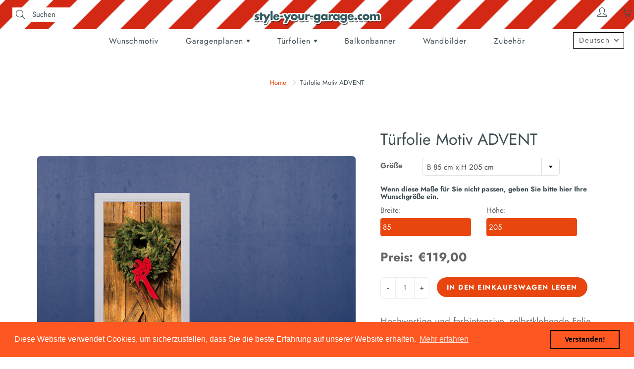

--- FILE ---
content_type: text/html; charset=utf-8
request_url: https://style-your-garage.com/de/products/advent
body_size: 41079
content:
<!doctype html>
  <!--[if IE 9]> <html class="ie9" lang="de"> <![endif]-->
  <!--[if (gt IE 9)|!(IE)]><!--> <html lang="de"> <!--<![endif]-->
    <head>
      
  <!-- Google Tag Manager -->
  <script>(function(w,d,s,l,i){w[l]=w[l]||[];w[l].push({'gtm.start':
  new Date().getTime(),event:'gtm.js'});var f=d.getElementsByTagName(s)[0],
  j=d.createElement(s),dl=l!='dataLayer'?'&l='+l:'';j.async=true;j.src=
  'https://www.googletagmanager.com/gtm.js?id='+i+dl;f.parentNode.insertBefore(j,f);
  })(window,document,'script','dataLayer','GTM-TKVRHQ7');</script>
  <!-- End Google Tag Manager -->
  <!-- Basic page needs ================================================== -->
  <meta charset="utf-8">
  <meta name="viewport" content="width=device-width, height=device-height, initial-scale=1.0, maximum-scale=1.0">
  <meta name="google-site-verification" content="Gu9aUCY-NWNVV2E4c0ROXBpHjNFQ5kZSr2eCjb5xRes" />
      <!-- Title and description ================================================== -->
      <title>
        Türfolie Motiv ADVENT &ndash; StyleYourGarage
      </title>
  
      
      <meta name="description" content="Hochwertige und farbintensive, selbstklebende Folie mit Motiv zur Verschönerung von Türflächen.">
      
  
      <!-- Helpers ================================================== -->
      <meta property="og:site_name" content="StyleYourGarage">
<meta property="og:url" content="https://style-your-garage.com/de/products/advent">

  <meta property="og:type" content="product">
  <meta property="og:title" content="Türfolie Motiv ADVENT">
  
    
 <meta property="og:image" content="http://style-your-garage.com/cdn/shop/products/Advent_Anwendung_3_WEB_2500px_SYD_1200x1200.jpg?v=1635497888"><meta property="og:image" content="http://style-your-garage.com/cdn/shop/products/Advent_Anwendung_1_WEB_2500px_SYD_1200x1200.jpg?v=1635504370"><meta property="og:image" content="http://style-your-garage.com/cdn/shop/products/Advent_Anwendung_2_WEB_2500px_SYD_1200x1200.jpg?v=1635504370">
 <meta property="og:image:secure_url" content="https://style-your-garage.com/cdn/shop/products/Advent_Anwendung_3_WEB_2500px_SYD_1200x1200.jpg?v=1635497888"><meta property="og:image:secure_url" content="https://style-your-garage.com/cdn/shop/products/Advent_Anwendung_1_WEB_2500px_SYD_1200x1200.jpg?v=1635504370"><meta property="og:image:secure_url" content="https://style-your-garage.com/cdn/shop/products/Advent_Anwendung_2_WEB_2500px_SYD_1200x1200.jpg?v=1635504370">
  
    
 <meta property="og:image" content="http://style-your-garage.com/cdn/shop/products/Advent_Anwendung_3_WEB_2500px_SYD_1200x1200.jpg?v=1635497888"><meta property="og:image" content="http://style-your-garage.com/cdn/shop/products/Advent_Anwendung_1_WEB_2500px_SYD_1200x1200.jpg?v=1635504370"><meta property="og:image" content="http://style-your-garage.com/cdn/shop/products/Advent_Anwendung_2_WEB_2500px_SYD_1200x1200.jpg?v=1635504370">
 <meta property="og:image:secure_url" content="https://style-your-garage.com/cdn/shop/products/Advent_Anwendung_3_WEB_2500px_SYD_1200x1200.jpg?v=1635497888"><meta property="og:image:secure_url" content="https://style-your-garage.com/cdn/shop/products/Advent_Anwendung_1_WEB_2500px_SYD_1200x1200.jpg?v=1635504370"><meta property="og:image:secure_url" content="https://style-your-garage.com/cdn/shop/products/Advent_Anwendung_2_WEB_2500px_SYD_1200x1200.jpg?v=1635504370">
  
    
 <meta property="og:image" content="http://style-your-garage.com/cdn/shop/products/Advent_Anwendung_3_WEB_2500px_SYD_1200x1200.jpg?v=1635497888"><meta property="og:image" content="http://style-your-garage.com/cdn/shop/products/Advent_Anwendung_1_WEB_2500px_SYD_1200x1200.jpg?v=1635504370"><meta property="og:image" content="http://style-your-garage.com/cdn/shop/products/Advent_Anwendung_2_WEB_2500px_SYD_1200x1200.jpg?v=1635504370">
 <meta property="og:image:secure_url" content="https://style-your-garage.com/cdn/shop/products/Advent_Anwendung_3_WEB_2500px_SYD_1200x1200.jpg?v=1635497888"><meta property="og:image:secure_url" content="https://style-your-garage.com/cdn/shop/products/Advent_Anwendung_1_WEB_2500px_SYD_1200x1200.jpg?v=1635504370"><meta property="og:image:secure_url" content="https://style-your-garage.com/cdn/shop/products/Advent_Anwendung_2_WEB_2500px_SYD_1200x1200.jpg?v=1635504370">
  
  <meta property="og:price:amount" content="68,00">
  <meta property="og:price:currency" content="EUR">
  
  
  	<meta property="og:description" content="Hochwertige und farbintensive, selbstklebende Folie mit Motiv zur Verschönerung von Türflächen.">
  

  
  <meta name="twitter:card" content="summary">
  
    <meta name="twitter:title" content="Türfolie Motiv ADVENT">
    <meta name="twitter:description" content="Hochwertige und farbintensive, selbstklebende Folie mit Motiv zur Verschönerung von Türflächen.">
    <meta name="twitter:image" content="https://style-your-garage.com/cdn/shop/products/Advent_Anwendung_3_WEB_2500px_SYD_medium.jpg?v=1635497888">
    <meta name="twitter:image:width" content="240">
    <meta name="twitter:image:height" content="240">
    

      <link rel="canonical" href="https://style-your-garage.com/de/products/advent">
      <meta name="theme-color" content="#e8450f">
      
      <link rel="shortcut icon" href="//style-your-garage.com/cdn/shop/files/Favicon_32x32.png?v=1621524413" type="image/png">
      <link rel="preload" href="//style-your-garage.com/cdn/shop/t/21/assets/apps.css?v=112426154896062296951666608359" as="style">
      <link rel="preload" href="//style-your-garage.com/cdn/shop/t/21/assets/styles.css?v=125437421875382151031666611039" as="style"><link rel="preload" href="//style-your-garage.com/cdn/shop/t/21/assets/jquery.js?v=109217921891177711421666608359" as="script">
      <link rel="preload" href="//style-your-garage.com/cdn/shop/t/21/assets/apps.js?v=90637898209649204931666608359" as="script">
      <link rel="preload" href="//style-your-garage.com/cdn/shop/t/21/assets/theme.js?v=64081614634782288641666608359" as="script">
      
<style>

  @font-face {
  font-family: Jost;
  font-weight: 700;
  font-style: normal;
  src: url("//style-your-garage.com/cdn/fonts/jost/jost_n7.921dc18c13fa0b0c94c5e2517ffe06139c3615a3.woff2") format("woff2"),
       url("//style-your-garage.com/cdn/fonts/jost/jost_n7.cbfc16c98c1e195f46c536e775e4e959c5f2f22b.woff") format("woff");
}

  @font-face {
  font-family: Jost;
  font-weight: 400;
  font-style: normal;
  src: url("//style-your-garage.com/cdn/fonts/jost/jost_n4.d47a1b6347ce4a4c9f437608011273009d91f2b7.woff2") format("woff2"),
       url("//style-your-garage.com/cdn/fonts/jost/jost_n4.791c46290e672b3f85c3d1c651ef2efa3819eadd.woff") format("woff");
}

  @font-face {
  font-family: Jost;
  font-weight: 700;
  font-style: normal;
  src: url("//style-your-garage.com/cdn/fonts/jost/jost_n7.921dc18c13fa0b0c94c5e2517ffe06139c3615a3.woff2") format("woff2"),
       url("//style-your-garage.com/cdn/fonts/jost/jost_n7.cbfc16c98c1e195f46c536e775e4e959c5f2f22b.woff") format("woff");
}

  @font-face {
  font-family: Jost;
  font-weight: 400;
  font-style: italic;
  src: url("//style-your-garage.com/cdn/fonts/jost/jost_i4.b690098389649750ada222b9763d55796c5283a5.woff2") format("woff2"),
       url("//style-your-garage.com/cdn/fonts/jost/jost_i4.fd766415a47e50b9e391ae7ec04e2ae25e7e28b0.woff") format("woff");
}

  @font-face {
  font-family: Jost;
  font-weight: 900;
  font-style: normal;
  src: url("//style-your-garage.com/cdn/fonts/jost/jost_n9.cd269fa9adcae864ab1df15826ceb2fd310a3d4a.woff2") format("woff2"),
       url("//style-your-garage.com/cdn/fonts/jost/jost_n9.fd15e8012129a3f22bd292bf1f8b87a15f894bd5.woff") format("woff");
}


  
  
  
  :root {
    --color-primary: rgb(232, 69, 15);
    --color-primary-rgb: 232, 69, 15;
    --color-primary-lighten-10: rgb(242, 102, 56);
    --color-primary-lighten-15: rgb(244, 121, 80);
    --color-primary-lighten-20: rgb(245, 139, 104);
    --color-primary-lighten-30: rgb(248, 176, 152);
    --color-primary-darken-10: rgb(184, 55, 12);
    --color-primary-darken-15: rgb(160, 48, 10);
    --color-primary-darken-20: rgb(136, 41, 9);
    --color-primary-darken-20-rgb: 136, 41, 9;
    --color-primary-darken-50: rgb(0, 0, 0);
    --color-primary-darken-50-rgb: 0, 0, 0;
    --color-primary-darken-70: rgb(0, 0, 0);
    --color-primary-darken-70-rgb: 0, 0, 0;
    --color-primary-darken-80: rgb(0, 0, 0);
    --color-header: rgb(63, 77, 84);
    --color-header-darken-15: rgb(30, 37, 40);
    --color-heading: rgb(63, 77, 84);
    --color-body: rgb(63, 77, 84);
    --color-alternative-headings: rgb(69, 69, 69);
    --color-alternative: rgb(102, 101, 101);
    --color-alternative-darken-15: rgb(64, 63, 63);
    --color-alternative-darken-25: rgb(38, 38, 38);
    --color-btn: rgb(255, 255, 255);
    --color-btn-darken-15: rgb(217, 217, 217);
    --color-footer: rgb(255, 255, 255);
    --color-footer-heading: rgb(255, 255, 255);
    --color-footer-link: rgb(232, 69, 15);
    --color-footer-link-darken-15: rgb(160, 48, 10);
    --color-price: rgb(189, 189, 189);
    --color-bg-nav: rgb(255, 255, 255);
    --color-bg-nav-darken-10: rgb(230, 230, 230);
    --color-bg-nav-darken-15: rgb(217, 217, 217);
    --color-bg-body: rgb(255, 255, 255);
    --color-bg-alternative: rgb(242, 242, 242);
    --color-bg-sale-label: rgb(138, 14, 8);
    --color-shadow-sale-label: rgba(66, 7, 4, 0.25);
    --color-bg-footer: rgb(20, 31, 33);
    --color-bg-footer-darken-10: rgb(1, 1, 1);

    --font-family: Jost, sans-serif;
    --font-family-header: Jost, sans-serif;
    --font-size: 15px;
    --font-size-header: 24px;
    --font-size-logo: 24px;
    --font-size-title-bar: 50px;
    --font-size-nav-header: 16px;
    --font-size-rte: 19px;
    --font-size-rte-header: 30px;
    --font-weight: 400;
    --font-weight-bolder: 700;
    --font-weight-header: 700;
    --font-weight-title-bar: bold;
    --font-weight-nav: 400;
    --font-weight-section-title: bold;
    --font-style: normal;
    --font-style-header: normal;

    --text-transform-title-bar: uppercase;
    --text-transform-nav: none;
    --text-transform-section-title: uppercase;

    --opacity-overlay-page-header: 0.6;

    --height-product-image: 300px;

    --url-svg-check: url(//style-your-garage.com/cdn/shop/t/21/assets/icon-check.svg?v=44035190528443430271666608359);

    --payment-terms-background-color: #ffffff;
    --payment-terms-text-color: #3f4d54;
  }
</style>
<link href="//style-your-garage.com/cdn/shop/t/21/assets/apps.css?v=112426154896062296951666608359" rel="stylesheet" type="text/css" media="all" />
      <link href="//style-your-garage.com/cdn/shop/t/21/assets/styles.css?v=125437421875382151031666611039" rel="stylesheet" type="text/css" media="all" />
  
      <!-- Header hook for plugins ================================================== -->
      <script>window.performance && window.performance.mark && window.performance.mark('shopify.content_for_header.start');</script><meta name="google-site-verification" content="Gu9aUCY-NWNVV2E4c0ROXBpHjNFQ5kZSr2eCjb5xRes">
<meta id="shopify-digital-wallet" name="shopify-digital-wallet" content="/57011241152/digital_wallets/dialog">
<meta name="shopify-checkout-api-token" content="1925c466967c1c9909a30db8e96aac23">
<meta id="in-context-paypal-metadata" data-shop-id="57011241152" data-venmo-supported="false" data-environment="production" data-locale="de_DE" data-paypal-v4="true" data-currency="EUR">
<link rel="alternate" hreflang="x-default" href="https://style-your-garage.com/products/advent">
<link rel="alternate" hreflang="en" href="https://style-your-garage.com/products/advent">
<link rel="alternate" hreflang="de" href="https://style-your-garage.com/de/products/advent">
<link rel="alternate" type="application/json+oembed" href="https://style-your-garage.com/de/products/advent.oembed">
<script async="async" src="/checkouts/internal/preloads.js?locale=de-DE"></script>
<script id="shopify-features" type="application/json">{"accessToken":"1925c466967c1c9909a30db8e96aac23","betas":["rich-media-storefront-analytics"],"domain":"style-your-garage.com","predictiveSearch":true,"shopId":57011241152,"locale":"de"}</script>
<script>var Shopify = Shopify || {};
Shopify.shop = "styleyourgarage.myshopify.com";
Shopify.locale = "de";
Shopify.currency = {"active":"EUR","rate":"1.0"};
Shopify.country = "DE";
Shopify.theme = {"name":"Fix calculation (based on backup_live_30052022)","id":133506138380,"schema_name":"Galleria","schema_version":"2.4.5","theme_store_id":851,"role":"main"};
Shopify.theme.handle = "null";
Shopify.theme.style = {"id":null,"handle":null};
Shopify.cdnHost = "style-your-garage.com/cdn";
Shopify.routes = Shopify.routes || {};
Shopify.routes.root = "/de/";</script>
<script type="module">!function(o){(o.Shopify=o.Shopify||{}).modules=!0}(window);</script>
<script>!function(o){function n(){var o=[];function n(){o.push(Array.prototype.slice.apply(arguments))}return n.q=o,n}var t=o.Shopify=o.Shopify||{};t.loadFeatures=n(),t.autoloadFeatures=n()}(window);</script>
<script id="shop-js-analytics" type="application/json">{"pageType":"product"}</script>
<script defer="defer" async type="module" src="//style-your-garage.com/cdn/shopifycloud/shop-js/modules/v2/client.init-shop-cart-sync_kxAhZfSm.de.esm.js"></script>
<script defer="defer" async type="module" src="//style-your-garage.com/cdn/shopifycloud/shop-js/modules/v2/chunk.common_5BMd6ono.esm.js"></script>
<script type="module">
  await import("//style-your-garage.com/cdn/shopifycloud/shop-js/modules/v2/client.init-shop-cart-sync_kxAhZfSm.de.esm.js");
await import("//style-your-garage.com/cdn/shopifycloud/shop-js/modules/v2/chunk.common_5BMd6ono.esm.js");

  window.Shopify.SignInWithShop?.initShopCartSync?.({"fedCMEnabled":true,"windoidEnabled":true});

</script>
<script>(function() {
  var isLoaded = false;
  function asyncLoad() {
    if (isLoaded) return;
    isLoaded = true;
    var urls = ["https:\/\/cdn.shopify.com\/s\/files\/1\/0570\/1124\/1152\/t\/21\/assets\/booster_eu_cookie_57011241152.js?v=1666608359\u0026shop=styleyourgarage.myshopify.com"];
    for (var i = 0; i < urls.length; i++) {
      var s = document.createElement('script');
      s.type = 'text/javascript';
      s.async = true;
      s.src = urls[i];
      var x = document.getElementsByTagName('script')[0];
      x.parentNode.insertBefore(s, x);
    }
  };
  if(window.attachEvent) {
    window.attachEvent('onload', asyncLoad);
  } else {
    window.addEventListener('load', asyncLoad, false);
  }
})();</script>
<script id="__st">var __st={"a":57011241152,"offset":3600,"reqid":"f1cc35c7-c8b4-4abb-9579-3f167bf6d6be-1769014167","pageurl":"style-your-garage.com\/de\/products\/advent","u":"3571d74d5f9c","p":"product","rtyp":"product","rid":6900082737344};</script>
<script>window.ShopifyPaypalV4VisibilityTracking = true;</script>
<script id="captcha-bootstrap">!function(){'use strict';const t='contact',e='account',n='new_comment',o=[[t,t],['blogs',n],['comments',n],[t,'customer']],c=[[e,'customer_login'],[e,'guest_login'],[e,'recover_customer_password'],[e,'create_customer']],r=t=>t.map((([t,e])=>`form[action*='/${t}']:not([data-nocaptcha='true']) input[name='form_type'][value='${e}']`)).join(','),a=t=>()=>t?[...document.querySelectorAll(t)].map((t=>t.form)):[];function s(){const t=[...o],e=r(t);return a(e)}const i='password',u='form_key',d=['recaptcha-v3-token','g-recaptcha-response','h-captcha-response',i],f=()=>{try{return window.sessionStorage}catch{return}},m='__shopify_v',_=t=>t.elements[u];function p(t,e,n=!1){try{const o=window.sessionStorage,c=JSON.parse(o.getItem(e)),{data:r}=function(t){const{data:e,action:n}=t;return t[m]||n?{data:e,action:n}:{data:t,action:n}}(c);for(const[e,n]of Object.entries(r))t.elements[e]&&(t.elements[e].value=n);n&&o.removeItem(e)}catch(o){console.error('form repopulation failed',{error:o})}}const l='form_type',E='cptcha';function T(t){t.dataset[E]=!0}const w=window,h=w.document,L='Shopify',v='ce_forms',y='captcha';let A=!1;((t,e)=>{const n=(g='f06e6c50-85a8-45c8-87d0-21a2b65856fe',I='https://cdn.shopify.com/shopifycloud/storefront-forms-hcaptcha/ce_storefront_forms_captcha_hcaptcha.v1.5.2.iife.js',D={infoText:'Durch hCaptcha geschützt',privacyText:'Datenschutz',termsText:'Allgemeine Geschäftsbedingungen'},(t,e,n)=>{const o=w[L][v],c=o.bindForm;if(c)return c(t,g,e,D).then(n);var r;o.q.push([[t,g,e,D],n]),r=I,A||(h.body.append(Object.assign(h.createElement('script'),{id:'captcha-provider',async:!0,src:r})),A=!0)});var g,I,D;w[L]=w[L]||{},w[L][v]=w[L][v]||{},w[L][v].q=[],w[L][y]=w[L][y]||{},w[L][y].protect=function(t,e){n(t,void 0,e),T(t)},Object.freeze(w[L][y]),function(t,e,n,w,h,L){const[v,y,A,g]=function(t,e,n){const i=e?o:[],u=t?c:[],d=[...i,...u],f=r(d),m=r(i),_=r(d.filter((([t,e])=>n.includes(e))));return[a(f),a(m),a(_),s()]}(w,h,L),I=t=>{const e=t.target;return e instanceof HTMLFormElement?e:e&&e.form},D=t=>v().includes(t);t.addEventListener('submit',(t=>{const e=I(t);if(!e)return;const n=D(e)&&!e.dataset.hcaptchaBound&&!e.dataset.recaptchaBound,o=_(e),c=g().includes(e)&&(!o||!o.value);(n||c)&&t.preventDefault(),c&&!n&&(function(t){try{if(!f())return;!function(t){const e=f();if(!e)return;const n=_(t);if(!n)return;const o=n.value;o&&e.removeItem(o)}(t);const e=Array.from(Array(32),(()=>Math.random().toString(36)[2])).join('');!function(t,e){_(t)||t.append(Object.assign(document.createElement('input'),{type:'hidden',name:u})),t.elements[u].value=e}(t,e),function(t,e){const n=f();if(!n)return;const o=[...t.querySelectorAll(`input[type='${i}']`)].map((({name:t})=>t)),c=[...d,...o],r={};for(const[a,s]of new FormData(t).entries())c.includes(a)||(r[a]=s);n.setItem(e,JSON.stringify({[m]:1,action:t.action,data:r}))}(t,e)}catch(e){console.error('failed to persist form',e)}}(e),e.submit())}));const S=(t,e)=>{t&&!t.dataset[E]&&(n(t,e.some((e=>e===t))),T(t))};for(const o of['focusin','change'])t.addEventListener(o,(t=>{const e=I(t);D(e)&&S(e,y())}));const B=e.get('form_key'),M=e.get(l),P=B&&M;t.addEventListener('DOMContentLoaded',(()=>{const t=y();if(P)for(const e of t)e.elements[l].value===M&&p(e,B);[...new Set([...A(),...v().filter((t=>'true'===t.dataset.shopifyCaptcha))])].forEach((e=>S(e,t)))}))}(h,new URLSearchParams(w.location.search),n,t,e,['guest_login'])})(!0,!0)}();</script>
<script integrity="sha256-4kQ18oKyAcykRKYeNunJcIwy7WH5gtpwJnB7kiuLZ1E=" data-source-attribution="shopify.loadfeatures" defer="defer" src="//style-your-garage.com/cdn/shopifycloud/storefront/assets/storefront/load_feature-a0a9edcb.js" crossorigin="anonymous"></script>
<script data-source-attribution="shopify.dynamic_checkout.dynamic.init">var Shopify=Shopify||{};Shopify.PaymentButton=Shopify.PaymentButton||{isStorefrontPortableWallets:!0,init:function(){window.Shopify.PaymentButton.init=function(){};var t=document.createElement("script");t.src="https://style-your-garage.com/cdn/shopifycloud/portable-wallets/latest/portable-wallets.de.js",t.type="module",document.head.appendChild(t)}};
</script>
<script data-source-attribution="shopify.dynamic_checkout.buyer_consent">
  function portableWalletsHideBuyerConsent(e){var t=document.getElementById("shopify-buyer-consent"),n=document.getElementById("shopify-subscription-policy-button");t&&n&&(t.classList.add("hidden"),t.setAttribute("aria-hidden","true"),n.removeEventListener("click",e))}function portableWalletsShowBuyerConsent(e){var t=document.getElementById("shopify-buyer-consent"),n=document.getElementById("shopify-subscription-policy-button");t&&n&&(t.classList.remove("hidden"),t.removeAttribute("aria-hidden"),n.addEventListener("click",e))}window.Shopify?.PaymentButton&&(window.Shopify.PaymentButton.hideBuyerConsent=portableWalletsHideBuyerConsent,window.Shopify.PaymentButton.showBuyerConsent=portableWalletsShowBuyerConsent);
</script>
<script data-source-attribution="shopify.dynamic_checkout.cart.bootstrap">document.addEventListener("DOMContentLoaded",(function(){function t(){return document.querySelector("shopify-accelerated-checkout-cart, shopify-accelerated-checkout")}if(t())Shopify.PaymentButton.init();else{new MutationObserver((function(e,n){t()&&(Shopify.PaymentButton.init(),n.disconnect())})).observe(document.body,{childList:!0,subtree:!0})}}));
</script>
<link id="shopify-accelerated-checkout-styles" rel="stylesheet" media="screen" href="https://style-your-garage.com/cdn/shopifycloud/portable-wallets/latest/accelerated-checkout-backwards-compat.css" crossorigin="anonymous">
<style id="shopify-accelerated-checkout-cart">
        #shopify-buyer-consent {
  margin-top: 1em;
  display: inline-block;
  width: 100%;
}

#shopify-buyer-consent.hidden {
  display: none;
}

#shopify-subscription-policy-button {
  background: none;
  border: none;
  padding: 0;
  text-decoration: underline;
  font-size: inherit;
  cursor: pointer;
}

#shopify-subscription-policy-button::before {
  box-shadow: none;
}

      </style>

<script>window.performance && window.performance.mark && window.performance.mark('shopify.content_for_header.end');</script>
  
      <!--[if lt IE 9]>
      <script src="//html5shiv.googlecode.com/svn/trunk/html5.js" type="text/javascript"></script>
    <![endif]-->
  
       <!--[if (lte IE 9) ]><script src="//style-your-garage.com/cdn/shop/t/21/assets/match-media.min.js?v=22265819453975888031666608359" type="text/javascript"></script><![endif]-->
  
      
  
  
  
      <!-- Theme Global App JS ================================================== -->
      <script>
        window.themeInfo = {name: "Galleria"}
  
        function initScroll(sectionId) {
  
          document.addEventListener('shopify:section:select', fireOnSectionSelect);
          document.addEventListener('shopify:section:reorder', fireOnSectionSelect);
  
          window.addEventListener("load", fireOnLoad);
  
  
          function fireOnSectionSelect(e) {
            if(e.detail.sectionId === sectionId) {
              setScoll(e.detail.sectionId);
            }
          }
  
          function fireOnLoad() {
            setScoll(sectionId);
          }
  
  
          function setScoll(sectionId) {
  
            var current = document.getElementById("shopify-section-" + sectionId),
                scroller = document.getElementById("scroll-indicator-" + sectionId);
  
  
            if(current.previousElementSibling === null) {
              scroller.style.display = "block";
              scroller.onclick = function(e) {
                e.preventDefault();
                current.nextElementSibling.scrollIntoView({ behavior: 'smooth', block: 'start' });
              };
            }
          }
        }
  
        window.theme = window.theme || {};
        window.theme.moneyFormat = "€{{amount_with_comma_separator}}";
        window.theme.i18n = {
          newsletterFormConfirmation: " Danke für Ihre Anmeldung ",
          addOrderNotes: "Bestellhinweise hinzufügen",
          cartNote: "Einen Hinweis zu Ihrer Bestellung hinzufügen",
          cartTitle: "Einkaufswagen",
          cartSubtotal: "Zwischensumme",
          cartContinueBrowsing: "Mit dem Einkaufen fortfahren",
          cartCheckout: "Zur Kasse",
          productIsAvalable: "Auf Lager! Gewöhnlich versandfertig in 24 Stunden.",
          addressError: "Translation missing: de.general.map.address_error",
          addressNoResults: "Translation missing: de.general.map.address_no_results",
          addressQueryLimit: "Translation missing: de.general.map.address_query_limit_html",
          authError: "Translation missing: de.general.map.auth_error_html",
          productIsSoldOut: "Es tut uns leid! Dieses Produkt ist derzeit nicht auf Lager.",
          productAddToCart: "In den Einkaufswagen legen",
          productSoldOut: "Ausverkauft",
          productUnavailable: "Nicht verfügbar",
          passwordPageClose: "Translation missing: de.general.password_page.close"
        };
        window.theme.routes = {
          root: "\/de",
          account: "\/de\/account",
          accountLogin: "\/de\/account\/login",
          accountLogout: "\/de\/account\/logout",
          accountRegister: "\/de\/account\/register",
          accountAddresses: "\/de\/account\/addresses",
          collections: "\/de\/collections",
          allProductsCollection: "\/de\/collections\/all",
          search: "\/de\/search",
          cart: "\/de\/cart",
          cartAdd: "\/de\/cart\/add",
          cartChange: "\/de\/cart\/change",
          cartClear: "\/de\/cart\/clear",
          productRecommendations: "\/de\/recommendations\/products"
        }
      </script>
        <noscript>
          <style>
            .product-thumb-img-wrap img:nth-child(2),
            .swiper-slide img:nth-child(2),
            .blog_image_overlay img:nth-child(2),
            .blog-post img:nth-child(2){
              display:none !important;
            }
          </style>
        </noscript>
  
    

    <script>
  
    if (!Array.prototype.find) {
      Object.defineProperty(Array.prototype, 'find', {
        value: function (predicate) {
          if (this == null) {
            throw TypeError('"this" is null or not defined');
          }
  
          var o = Object(this);
  
          var len = o.length >>> 0;
  
          if (typeof predicate !== 'function') {
            throw TypeError('predicate must be a function');
          }
  
          var thisArg = arguments[1];
  
          var k = 0;
  
          while (k < len) {
            var kValue = o[k];
            if (predicate.call(thisArg, kValue, k, o)) {
              return kValue;
            }
            k++;
          }
  
          return undefined;
        },
        configurable: true,
        writable: true
      });
    }
  
    if (typeof window.TranslationLab === 'undefined') {
      window.TranslationLab = {};
    }
  
    if (typeof TranslationLab.Helpers === 'undefined') {
      TranslationLab.Helpers = {};
    }
  
    TranslationLab.Helpers.getSavedLocale = function (langList) {
      var savedLocale = localStorage.getItem('translation-lab-lang');
      var sl = savedLocale ? langList.find(x => x.iso_code.toLowerCase() === savedLocale.toLowerCase()) : null;
      return sl ? sl.iso_code : null;
    }
  
    TranslationLab.Helpers.getBrowserLocale = function (langList) {
      var browserLocale = navigator.language;
      if (!browserLocale)
        return null;
  
      var localeParts = browserLocale.split('-');
      var bl = localeParts[0] ? langList.find(x => x.iso_code.toLowerCase().startsWith(localeParts[0])) : null;
      return bl ? bl.iso_code : null;
    }
  
    TranslationLab.Helpers.getRedirectLocale = function (languageList) {
      var savedLocale = TranslationLab.Helpers.getSavedLocale(languageList);
      var browserLocale = TranslationLab.Helpers.getBrowserLocale(languageList);
      var preferredLocale = null;
  
      if (savedLocale) {
        return savedLocale;
      }
  
      if (preferredLocale) {
        return preferredLocale;
      }
  
      if (browserLocale) {
        return browserLocale;
      }
  
      return null;
    }
  
    TranslationLab.Helpers.getRedirectLanguage = function (languageList) {
      var redirectLocale = TranslationLab.Helpers.getRedirectLocale(languageList)
      if (!redirectLocale)
        return null;
  
      return languageList.find(function (x) { return x.iso_code.toLowerCase() === redirectLocale.toLowerCase(); });
    }
  
    TranslationLab.Helpers.buildRedirectUrl = function (redirectLanguage, currentLocale, shopDomain, useInternationalDomains) {
      if (!redirectLanguage)
        return null;
  
      if (!currentLocale)
        return null;
  
      if (!shopDomain)
        return null;
  
      var redirectLocaleLower = redirectLanguage.iso_code.toLowerCase();
      var currentLocaleLower = currentLocale.toLowerCase();
  
      if (currentLocaleLower === redirectLocaleLower)
        return null;
  
      var pathnameWithLocale = window.location.pathname;
      var queryString = window.location.search || '';
  
      var currentLocaleRegEx = new RegExp('^\/' + currentLocaleLower, "ig");
      var pathname = pathnameWithLocale.replace(currentLocaleRegEx, '');
  
      if (useInternationalDomains)
        return 'https://' + redirectLanguage.domain + pathname + queryString;
  
      if (redirectLanguage.root_url === '/')
        return 'https://' + shopDomain + pathname + queryString;
  
      return 'https://' + shopDomain + redirectLanguage.root_url + pathname + queryString;
    }
  
    if (typeof TranslationLab.BrowserLanguageDetection === 'undefined') {
      TranslationLab.BrowserLanguageDetection = {};
    }
  
    TranslationLab.BrowserLanguageDetection.configure = function (currentLocale, shopDomain, useInternationalDomains, languageList) {
  
      if (window.Shopify && window.Shopify.designMode)
        return;
  
      var botPatterns = "(bot|Googlebot\/|Googlebot-Mobile|Googlebot-Image|Googlebot-News|Googlebot-Video|AdsBot-Google([^-]|$)|AdsBot-Google-Mobile|Feedfetcher-Google|Mediapartners-Google|APIs-Google|Page|Speed|Insights|Lighthouse|bingbot|Slurp|exabot|ia_archiver|YandexBot|YandexImages|YandexAccessibilityBot|YandexMobileBot|YandexMetrika|YandexTurbo|YandexImageResizer|YandexVideo|YandexAdNet|YandexBlogs|YandexCalendar|YandexDirect|YandexFavicons|YaDirectFetcher|YandexForDomain|YandexMarket|YandexMedia|YandexMobileScreenShotBot|YandexNews|YandexOntoDB|YandexPagechecker|YandexPartner|YandexRCA|YandexSearchShop|YandexSitelinks|YandexSpravBot|YandexTracker|YandexVertis|YandexVerticals|YandexWebmaster|YandexScreenshotBot|Baiduspider|facebookexternalhit|Sogou|DuckDuckBot|BUbiNG|crawler4j|S[eE][mM]rushBot|Google-Adwords-Instant|BingPreview\/|Bark[rR]owler|DuckDuckGo-Favicons-Bot|AppEngine-Google|Google Web Preview|acapbot|Baidu-YunGuanCe|Feedly|Feedspot|google-xrawler|Google-Structured-Data-Testing-Tool|Google-PhysicalWeb|Google Favicon|Google-Site-Verification|Gwene|SentiBot|FreshRSS)";
      var userAgentRegex = new RegExp(botPatterns, 'i');
      if (userAgentRegex.test(navigator.userAgent))
        return;
  
      var redirectLanguage = TranslationLab.Helpers.getRedirectLanguage(languageList);
  
      var redirectUrl = TranslationLab.Helpers.buildRedirectUrl(redirectLanguage, currentLocale, shopDomain, useInternationalDomains);
  
      if (redirectUrl) {
        window.location.assign(redirectUrl);
      }
    }
  
  </script>
  
  <script>
    (function () {
  
      var useInternationalDomains = false;
  
      var isDesignMode = window.Shopify && window.Shopify.designMode;
  
      var shopDomain = isDesignMode ? 'styleyourgarage.myshopify.com' : 'style-your-garage.com';
  
      var currentLocale = 'de';
  
      var languageListJson = '[{\
  "name": "Englisch",\
  "endonym_name": "English",\
  "iso_code": "en",\
  "primary": true,\
  "flag": "//style-your-garage.com/cdn/shop/t/21/assets/en.png?v=2064",\
  "domain": null,\
  "root_url": "\/"\
  },{\
  "name": "Deutsch",\
  "endonym_name": "Deutsch",\
  "iso_code": "de",\
  "primary": false,\
  "flag": "//style-your-garage.com/cdn/shop/t/21/assets/de.png?v=2064",\
  "domain": null,\
  "root_url": "\/de"\
  }]';
      var languageList = JSON.parse(languageListJson);
  
      TranslationLab.BrowserLanguageDetection.configure(currentLocale, shopDomain, useInternationalDomains, languageList);
  
    })();
  </script>
      
  
      
      
      
     
      
    <!--CPC-->
  <script src='https://ajax.googleapis.com/ajax/libs/jquery/3.5.1/jquery.min.js'></script>
  <!--CPC-->
  <script src='https://calcapi.printgrid.io/shopify/calculator.js'></script>
<!-- BEGIN app block: shopify://apps/upload-lift/blocks/app-embed/3c98bdcb-7587-4ade-bfe4-7d8af00d05ca -->
<script src="https://assets.cloudlift.app/api/assets/upload.js?shop=styleyourgarage.myshopify.com" defer="defer"></script>

<!-- END app block --><!-- BEGIN app block: shopify://apps/t-lab-ai-language-translate/blocks/custom_translations/b5b83690-efd4-434d-8c6a-a5cef4019faf --><!-- BEGIN app snippet: custom_translation_scripts --><script>
(()=>{var o=/\([0-9]+?\)$/,M=/\r?\n|\r|\t|\xa0|\u200B|\u200E|&nbsp;| /g,v=/<\/?[a-z][\s\S]*>/i,t=/^(https?:\/\/|\/\/)[^\s/$.?#].[^\s]*$/i,k=/\{\{\s*([a-zA-Z_]\w*)\s*\}\}/g,p=/\{\{\s*([a-zA-Z_]\w*)\s*\}\}/,r=/^(https:)?\/\/cdn\.shopify\.com\/(.+)\.(png|jpe?g|gif|webp|svgz?|bmp|tiff?|ico|avif)/i,e=/^(https:)?\/\/cdn\.shopify\.com/i,a=/\b(?:https?|ftp)?:?\/\/?[^\s\/]+\/[^\s]+\.(?:png|jpe?g|gif|webp|svgz?|bmp|tiff?|ico|avif)\b/i,I=/url\(['"]?(.*?)['"]?\)/,m="__label:",i=document.createElement("textarea"),u={t:["src","data-src","data-source","data-href","data-zoom","data-master","data-bg","base-src"],i:["srcset","data-srcset"],o:["href","data-href"],u:["href","data-href","data-src","data-zoom"]},g=new Set(["img","picture","button","p","a","input"]),h=16.67,s=function(n){return n.nodeType===Node.ELEMENT_NODE},c=function(n){return n.nodeType===Node.TEXT_NODE};function w(n){return r.test(n.trim())||a.test(n.trim())}function b(n){return(n=>(n=n.trim(),t.test(n)))(n)||e.test(n.trim())}var l=function(n){return!n||0===n.trim().length};function j(n){return i.innerHTML=n,i.value}function T(n){return A(j(n))}function A(n){return n.trim().replace(o,"").replace(M,"").trim()}var _=1e3;function D(n){n=n.trim().replace(M,"").replace(/&amp;/g,"&").replace(/&gt;/g,">").replace(/&lt;/g,"<").trim();return n.length>_?N(n):n}function E(n){return n.trim().toLowerCase().replace(/^https:/i,"")}function N(n){for(var t=5381,r=0;r<n.length;r++)t=(t<<5)+t^n.charCodeAt(r);return(t>>>0).toString(36)}function f(n){for(var t=document.createElement("template"),r=(t.innerHTML=n,["SCRIPT","IFRAME","OBJECT","EMBED","LINK","META"]),e=/^(on\w+|srcdoc|style)$/i,a=document.createTreeWalker(t.content,NodeFilter.SHOW_ELEMENT),i=a.nextNode();i;i=a.nextNode()){var o=i;if(r.includes(o.nodeName))o.remove();else for(var u=o.attributes.length-1;0<=u;--u)e.test(o.attributes[u].name)&&o.removeAttribute(o.attributes[u].name)}return t.innerHTML}function d(n,t,r){void 0===r&&(r=20);for(var e=n,a=0;e&&e.parentElement&&a<r;){for(var i=e.parentElement,o=0,u=t;o<u.length;o++)for(var s=u[o],c=0,l=s.l;c<l.length;c++){var f=l[c];switch(f.type){case"class":for(var d=0,v=i.classList;d<v.length;d++){var p=v[d];if(f.value.test(p))return s.label}break;case"id":if(i.id&&f.value.test(i.id))return s.label;break;case"attribute":if(i.hasAttribute(f.name)){if(!f.value)return s.label;var m=i.getAttribute(f.name);if(m&&f.value.test(m))return s.label}}}e=i,a++}return"unknown"}function y(n,t){var r,e,a;"function"==typeof window.fetch&&"AbortController"in window?(r=new AbortController,e=setTimeout(function(){return r.abort()},3e3),fetch(n,{credentials:"same-origin",signal:r.signal}).then(function(n){return clearTimeout(e),n.ok?n.json():Promise.reject(n)}).then(t).catch(console.error)):((a=new XMLHttpRequest).onreadystatechange=function(){4===a.readyState&&200===a.status&&t(JSON.parse(a.responseText))},a.open("GET",n,!0),a.timeout=3e3,a.send())}function O(){var l=/([^\s]+)\.(png|jpe?g|gif|webp|svgz?|bmp|tiff?|ico|avif)$/i,f=/_(\{width\}x*|\{width\}x\{height\}|\d{3,4}x\d{3,4}|\d{3,4}x|x\d{3,4}|pinco|icon|thumb|small|compact|medium|large|grande|original|master)(_crop_\w+)*(@[2-3]x)*(.progressive)*$/i,d=/^(https?|ftp|file):\/\//i;function r(n){var t,r="".concat(n.path).concat(n.v).concat(null!=(r=n.size)?r:"",".").concat(n.p);return n.m&&(r="".concat(n.path).concat(n.m,"/").concat(n.v).concat(null!=(t=n.size)?t:"",".").concat(n.p)),n.host&&(r="".concat(null!=(t=n.protocol)?t:"","//").concat(n.host).concat(r)),n.g&&(r+=n.g),r}return{h:function(n){var t=!0,r=(d.test(n)||n.startsWith("//")||(t=!1,n="https://example.com"+n),t);n.startsWith("//")&&(r=!1,n="https:"+n);try{new URL(n)}catch(n){return null}var e,a,i,o,u,s,n=new URL(n),c=n.pathname.split("/").filter(function(n){return n});return c.length<1||(a=c.pop(),e=null!=(e=c.pop())?e:null,null===(a=a.match(l)))?null:(s=a[1],a=a[2],i=s.match(f),o=s,(u=null)!==i&&(o=s.substring(0,i.index),u=i[0]),s=0<c.length?"/"+c.join("/")+"/":"/",{protocol:r?n.protocol:null,host:t?n.host:null,path:s,g:n.search,m:e,v:o,size:u,p:a,version:n.searchParams.get("v"),width:n.searchParams.get("width")})},T:r,S:function(n){return(n.m?"/".concat(n.m,"/"):"/").concat(n.v,".").concat(n.p)},M:function(n){return(n.m?"/".concat(n.m,"/"):"/").concat(n.v,".").concat(n.p,"?v=").concat(n.version||"0")},k:function(n,t){return r({protocol:t.protocol,host:t.host,path:t.path,g:t.g,m:t.m,v:t.v,size:n.size,p:t.p,version:t.version,width:t.width})}}}var x,S,C={},H={};function q(p,n){var m=new Map,g=new Map,i=new Map,r=new Map,e=new Map,a=new Map,o=new Map,u=function(n){return n.toLowerCase().replace(/[\s\W_]+/g,"")},s=new Set(n.A.map(u)),c=0,l=!1,f=!1,d=O();function v(n,t,r){s.has(u(n))||n&&t&&(r.set(n,t),l=!0)}function t(n,t){if(n&&n.trim()&&0!==m.size){var r=A(n),e=H[r];if(e&&(p.log("dictionary",'Overlapping text: "'.concat(n,'" related to html: "').concat(e,'"')),t)&&(n=>{if(n)for(var t=h(n.outerHTML),r=t._,e=(t.I||(r=0),n.parentElement),a=0;e&&a<5;){var i=h(e.outerHTML),o=i.I,i=i._;if(o){if(p.log("dictionary","Ancestor depth ".concat(a,": overlap score=").concat(i.toFixed(3),", base=").concat(r.toFixed(3))),r<i)return 1;if(i<r&&0<r)return}e=e.parentElement,a++}})(t))p.log("dictionary",'Skipping text translation for "'.concat(n,'" because an ancestor HTML translation exists'));else{e=m.get(r);if(e)return e;var a=n;if(a&&a.trim()&&0!==g.size){for(var i,o,u,s=g.entries(),c=s.next();!c.done;){var l=c.value[0],f=c.value[1],d=a.trim().match(l);if(d&&1<d.length){i=l,o=f,u=d;break}c=s.next()}if(i&&o&&u){var v=u.slice(1),t=o.match(k);if(t&&t.length===v.length)return t.reduce(function(n,t,r){return n.replace(t,v[r])},o)}}}}return null}function h(n){var r,e,a;return!n||!n.trim()||0===i.size?{I:null,_:0}:(r=D(n),a=0,(e=null)!=(n=i.get(r))?{I:n,_:1}:(i.forEach(function(n,t){-1!==t.indexOf(r)&&(t=r.length/t.length,a<t)&&(a=t,e=n)}),{I:e,_:a}))}function w(n){return n&&n.trim()&&0!==i.size&&(n=D(n),null!=(n=i.get(n)))?n:null}function b(n){if(n&&n.trim()&&0!==r.size){var t=E(n),t=r.get(t);if(t)return t;t=d.h(n);if(t){n=d.M(t).toLowerCase(),n=r.get(n);if(n)return n;n=d.S(t).toLowerCase(),t=r.get(n);if(t)return t}}return null}function T(n){return!n||!n.trim()||0===e.size||void 0===(n=e.get(A(n)))?null:n}function y(n){return!n||!n.trim()||0===a.size||void 0===(n=a.get(E(n)))?null:n}function x(n){var t;return!n||!n.trim()||0===o.size?null:null!=(t=o.get(A(n)))?t:(t=D(n),void 0!==(n=o.get(t))?n:null)}function S(){var n={j:m,D:g,N:i,O:r,C:e,H:a,q:o,L:l,R:c,F:C};return JSON.stringify(n,function(n,t){return t instanceof Map?Object.fromEntries(t.entries()):t})}return{J:function(n,t){v(n,t,m)},U:function(n,t){n&&t&&(n=new RegExp("^".concat(n,"$"),"s"),g.set(n,t),l=!0)},$:function(n,t){var r;n!==t&&(v((r=j(r=n).trim().replace(M,"").trim()).length>_?N(r):r,t,i),c=Math.max(c,n.length))},P:function(n,t){v(n,t,r),(n=d.h(n))&&(v(d.M(n).toLowerCase(),t,r),v(d.S(n).toLowerCase(),t,r))},G:function(n,t){v(n.replace("[img-alt]","").replace(M,"").trim(),t,e)},B:function(n,t){v(n,t,a)},W:function(n,t){f=!0,v(n,t,o)},V:function(){return p.log("dictionary","Translation dictionaries: ",S),i.forEach(function(n,r){m.forEach(function(n,t){r!==t&&-1!==r.indexOf(t)&&(C[t]=A(n),H[t]=r)})}),p.log("dictionary","appliedTextTranslations: ",JSON.stringify(C)),p.log("dictionary","overlappingTexts: ",JSON.stringify(H)),{L:l,Z:f,K:t,X:w,Y:b,nn:T,tn:y,rn:x}}}}function z(n,t,r){function f(n,t){t=n.split(t);return 2===t.length?t[1].trim()?t:[t[0]]:[n]}var d=q(r,t);return n.forEach(function(n){if(n){var c,l=n.name,n=n.value;if(l&&n){if("string"==typeof n)try{c=JSON.parse(n)}catch(n){return void r.log("dictionary","Invalid metafield JSON for "+l,function(){return String(n)})}else c=n;c&&Object.keys(c).forEach(function(e){if(e){var n,t,r,a=c[e];if(a)if(e!==a)if(l.includes("judge"))r=T(e),d.W(r,a);else if(e.startsWith("[img-alt]"))d.G(e,a);else if(e.startsWith("[img-src]"))n=E(e.replace("[img-src]","")),d.P(n,a);else if(v.test(e))d.$(e,a);else if(w(e))n=E(e),d.P(n,a);else if(b(e))r=E(e),d.B(r,a);else if("/"===(n=(n=e).trim())[0]&&"/"!==n[1]&&(r=E(e),d.B(r,a),r=T(e),d.J(r,a)),p.test(e))(s=(r=e).match(k))&&0<s.length&&(t=r.replace(/[-\/\\^$*+?.()|[\]]/g,"\\$&"),s.forEach(function(n){t=t.replace(n,"(.*)")}),d.U(t,a));else if(e.startsWith(m))r=a.replace(m,""),s=e.replace(m,""),d.J(T(s),r);else{if("product_tags"===l)for(var i=0,o=["_",":"];i<o.length;i++){var u=(n=>{if(e.includes(n)){var t=f(e,n),r=f(a,n);if(t.length===r.length)return t.forEach(function(n,t){n!==r[t]&&(d.J(T(n),r[t]),d.J(T("".concat(n,":")),"".concat(r[t],":")))}),{value:void 0}}})(o[i]);if("object"==typeof u)return u.value}var s=T(e);s!==a&&d.J(s,a)}}})}}}),d.V()}function L(y,x){var e=[{label:"judge-me",l:[{type:"class",value:/jdgm/i},{type:"id",value:/judge-me/i},{type:"attribute",name:"data-widget-name",value:/review_widget/i}]}],a=O();function S(r,n,e){n.forEach(function(n){var t=r.getAttribute(n);t&&(t=n.includes("href")?e.tn(t):e.K(t))&&r.setAttribute(n,t)})}function M(n,t,r){var e,a=n.getAttribute(t);a&&((e=i(a=E(a.split("&")[0]),r))?n.setAttribute(t,e):(e=r.tn(a))&&n.setAttribute(t,e))}function k(n,t,r){var e=n.getAttribute(t);e&&(e=((n,t)=>{var r=(n=n.split(",").filter(function(n){return null!=n&&""!==n.trim()}).map(function(n){var n=n.trim().split(/\s+/),t=n[0].split("?"),r=t[0],t=t[1],t=t?t.split("&"):[],e=((n,t)=>{for(var r=0;r<n.length;r++)if(t(n[r]))return n[r];return null})(t,function(n){return n.startsWith("v=")}),t=t.filter(function(n){return!n.startsWith("v=")}),n=n[1];return{url:r,version:e,en:t.join("&"),size:n}}))[0].url;if(r=i(r=n[0].version?"".concat(r,"?").concat(n[0].version):r,t)){var e=a.h(r);if(e)return n.map(function(n){var t=n.url,r=a.h(t);return r&&(t=a.k(r,e)),n.en&&(r=t.includes("?")?"&":"?",t="".concat(t).concat(r).concat(n.en)),t=n.size?"".concat(t," ").concat(n.size):t}).join(",")}})(e,r))&&n.setAttribute(t,e)}function i(n,t){var r=a.h(n);return null===r?null:(n=t.Y(n))?null===(n=a.h(n))?null:a.k(r,n):(n=a.S(r),null===(t=t.Y(n))||null===(n=a.h(t))?null:a.k(r,n))}function A(n,t,r){var e,a,i,o;r.an&&(e=n,a=r.on,u.o.forEach(function(n){var t=e.getAttribute(n);if(!t)return!1;!t.startsWith("/")||t.startsWith("//")||t.startsWith(a)||(t="".concat(a).concat(t),e.setAttribute(n,t))})),i=n,r=u.u.slice(),o=t,r.forEach(function(n){var t,r=i.getAttribute(n);r&&(w(r)?(t=o.Y(r))&&i.setAttribute(n,t):(t=o.tn(r))&&i.setAttribute(n,t))})}function _(t,r){var n,e,a,i,o;u.t.forEach(function(n){return M(t,n,r)}),u.i.forEach(function(n){return k(t,n,r)}),e="alt",a=r,(o=(n=t).getAttribute(e))&&((i=a.nn(o))?n.setAttribute(e,i):(i=a.K(o))&&n.setAttribute(e,i))}return{un:function(n){return!(!n||!s(n)||x.sn.includes((n=n).tagName.toLowerCase())||n.classList.contains("tl-switcher-container")||(n=n.parentNode)&&["SCRIPT","STYLE"].includes(n.nodeName.toUpperCase()))},cn:function(n){if(c(n)&&null!=(t=n.textContent)&&t.trim()){if(y.Z)if("judge-me"===d(n,e,5)){var t=y.rn(n.textContent);if(t)return void(n.textContent=j(t))}var r,t=y.K(n.textContent,n.parentElement||void 0);t&&(r=n.textContent.trim().replace(o,"").trim(),n.textContent=j(n.textContent.replace(r,t)))}},ln:function(n){if(!!l(n.textContent)||!n.innerHTML)return!1;if(y.Z&&"judge-me"===d(n,e,5)){var t=y.rn(n.innerHTML);if(t)return n.innerHTML=f(t),!0}t=y.X(n.innerHTML);return!!t&&(n.innerHTML=f(t),!0)},fn:function(n){var t,r,e,a,i,o,u,s,c,l;switch(S(n,["data-label","title"],y),n.tagName.toLowerCase()){case"span":S(n,["data-tooltip"],y);break;case"a":A(n,y,x);break;case"input":c=u=y,(l=(s=o=n).getAttribute("type"))&&("submit"===l||"button"===l)&&(l=s.getAttribute("value"),c=c.K(l))&&s.setAttribute("value",c),S(o,["placeholder"],u);break;case"textarea":S(n,["placeholder"],y);break;case"img":_(n,y);break;case"picture":for(var f=y,d=n.childNodes,v=0;v<d.length;v++){var p=d[v];if(p.tagName)switch(p.tagName.toLowerCase()){case"source":k(p,"data-srcset",f),k(p,"srcset",f);break;case"img":_(p,f)}}break;case"div":s=l=y,(u=o=c=n)&&(o=o.style.backgroundImage||o.getAttribute("data-bg")||"")&&"none"!==o&&(o=o.match(I))&&o[1]&&(o=o[1],s=s.Y(o))&&(u.style.backgroundImage='url("'.concat(s,'")')),a=c,i=l,["src","data-src","data-bg"].forEach(function(n){return M(a,n,i)}),["data-bgset"].forEach(function(n){return k(a,n,i)}),["data-href"].forEach(function(n){return S(a,[n],i)});break;case"button":r=y,(e=(t=n).getAttribute("value"))&&(r=r.K(e))&&t.setAttribute("value",r);break;case"iframe":e=y,(r=(t=n).getAttribute("src"))&&(e=e.tn(r))&&t.setAttribute("src",e);break;case"video":for(var m=n,g=y,h=["src"],w=0;w<h.length;w++){var b=h[w],T=m.getAttribute(b);T&&(T=g.tn(T))&&m.setAttribute(b,T)}}},getImageTranslation:function(n){return i(n,y)}}}function R(s,c,l){r=c.dn,e=new WeakMap;var r,e,a={add:function(n){var t=Date.now()+r;e.set(n,t)},has:function(n){var t=null!=(t=e.get(n))?t:0;return!(Date.now()>=t&&(e.delete(n),1))}},i=[],o=[],f=[],d=[],u=2*h,v=3*h;function p(n){var t,r,e;n&&(n.nodeType===Node.TEXT_NODE&&s.un(n.parentElement)?s.cn(n):s.un(n)&&(n=n,s.fn(n),t=g.has(n.tagName.toLowerCase())||(t=(t=n).getBoundingClientRect(),r=window.innerHeight||document.documentElement.clientHeight,e=window.innerWidth||document.documentElement.clientWidth,r=t.top<=r&&0<=t.top+t.height,e=t.left<=e&&0<=t.left+t.width,r&&e),a.has(n)||(t?i:o).push(n)))}function m(n){if(l.log("messageHandler","Processing element:",n),s.un(n)){var t=s.ln(n);if(a.add(n),!t){var r=n.childNodes;l.log("messageHandler","Child nodes:",r);for(var e=0;e<r.length;e++)p(r[e])}}}requestAnimationFrame(function n(){for(var t=performance.now();0<i.length;){var r=i.shift();if(r&&!a.has(r)&&m(r),performance.now()-t>=v)break}requestAnimationFrame(n)}),requestAnimationFrame(function n(){for(var t=performance.now();0<o.length;){var r=o.shift();if(r&&!a.has(r)&&m(r),performance.now()-t>=u)break}requestAnimationFrame(n)}),c.vn&&requestAnimationFrame(function n(){for(var t=performance.now();0<f.length;){var r=f.shift();if(r&&s.fn(r),performance.now()-t>=u)break}requestAnimationFrame(n)}),c.pn&&requestAnimationFrame(function n(){for(var t=performance.now();0<d.length;){var r=d.shift();if(r&&s.cn(r),performance.now()-t>=u)break}requestAnimationFrame(n)});var n={subtree:!0,childList:!0,attributes:c.vn,characterData:c.pn};new MutationObserver(function(n){l.log("observer","Observer:",n);for(var t=0;t<n.length;t++){var r=n[t];switch(r.type){case"childList":for(var e=r.addedNodes,a=0;a<e.length;a++)p(e[a]);var i=r.target.childNodes;if(i.length<=10)for(var o=0;o<i.length;o++)p(i[o]);break;case"attributes":var u=r.target;s.un(u)&&u&&f.push(u);break;case"characterData":c.pn&&(u=r.target)&&u.nodeType===Node.TEXT_NODE&&d.push(u)}}}).observe(document.documentElement,n)}void 0===window.TranslationLab&&(window.TranslationLab={}),window.TranslationLab.CustomTranslations=(x=(()=>{var a;try{a=window.localStorage.getItem("tlab_debug_mode")||null}catch(n){a=null}return{log:function(n,t){for(var r=[],e=2;e<arguments.length;e++)r[e-2]=arguments[e];!a||"observer"===n&&"all"===a||("all"===a||a===n||"custom"===n&&"custom"===a)&&(n=r.map(function(n){if("function"==typeof n)try{return n()}catch(n){return"Error generating parameter: ".concat(n.message)}return n}),console.log.apply(console,[t].concat(n)))}}})(),S=null,{init:function(n,t){n&&!n.isPrimaryLocale&&n.translationsMetadata&&n.translationsMetadata.length&&(0<(t=((n,t,r,e)=>{function a(n,t){for(var r=[],e=2;e<arguments.length;e++)r[e-2]=arguments[e];for(var a=0,i=r;a<i.length;a++){var o=i[a];if(o&&void 0!==o[n])return o[n]}return t}var i=window.localStorage.getItem("tlab_feature_options"),o=null;if(i)try{o=JSON.parse(i)}catch(n){e.log("dictionary","Invalid tlab_feature_options JSON",String(n))}var r=a("useMessageHandler",!0,o,i=r),u=a("messageHandlerCooldown",2e3,o,i),s=a("localizeUrls",!1,o,i),c=a("processShadowRoot",!1,o,i),l=a("attributesMutations",!1,o,i),f=a("processCharacterData",!1,o,i),d=a("excludedTemplates",[],o,i),o=a("phraseIgnoreList",[],o,i);return e.log("dictionary","useMessageHandler:",r),e.log("dictionary","messageHandlerCooldown:",u),e.log("dictionary","localizeUrls:",s),e.log("dictionary","processShadowRoot:",c),e.log("dictionary","attributesMutations:",l),e.log("dictionary","processCharacterData:",f),e.log("dictionary","excludedTemplates:",d),e.log("dictionary","phraseIgnoreList:",o),{sn:["html","head","meta","script","noscript","style","link","canvas","svg","g","path","ellipse","br","hr"],locale:n,on:t,gn:r,dn:u,an:s,hn:c,vn:l,pn:f,mn:d,A:o}})(n.locale,n.on,t,x)).mn.length&&t.mn.includes(n.template)||(n=z(n.translationsMetadata,t,x),S=L(n,t),n.L&&(t.gn&&R(S,t,x),window.addEventListener("DOMContentLoaded",function(){function e(n){n=/\/products\/(.+?)(\?.+)?$/.exec(n);return n?n[1]:null}var n,t,r,a;(a=document.querySelector(".cbb-frequently-bought-selector-label-name"))&&"true"!==a.getAttribute("translated")&&(n=e(window.location.pathname))&&(t="https://".concat(window.location.host,"/products/").concat(n,".json"),r="https://".concat(window.location.host).concat(window.Shopify.routes.root,"products/").concat(n,".json"),y(t,function(n){a.childNodes.forEach(function(t){t.textContent===n.product.title&&y(r,function(n){t.textContent!==n.product.title&&(t.textContent=n.product.title,a.setAttribute("translated","true"))})})}),document.querySelectorAll('[class*="cbb-frequently-bought-selector-link"]').forEach(function(t){var n,r;"true"!==t.getAttribute("translated")&&(n=t.getAttribute("href"))&&(r=e(n))&&y("https://".concat(window.location.host).concat(window.Shopify.routes.root,"products/").concat(r,".json"),function(n){t.textContent!==n.product.title&&(t.textContent=n.product.title,t.setAttribute("translated","true"))})}))}))))},getImageTranslation:function(n){return x.log("dictionary","translationManager: ",S),S?S.getImageTranslation(n):null}})})();
</script><!-- END app snippet -->

<script>
  (function() {
    var ctx = {
      locale: 'de',
      isPrimaryLocale: false,
      rootUrl: '/de',
      translationsMetadata: [{},{"name":"product_types","value":{"Accessories":"Zubehör","Balkony Banner":"Balkonbanner","Door Billboards":"Türfolien","Garage Poster":"Garagenplanen","Wall Stickers":"Wandbilder"}},{"name":"product_tags","value":{"Accessories":"Zubehör","Motorbike":"Motorrad","Interior Door Billboards":"Türfolien innen","Autumn":"Herbst","Cities \/ Villages":"Orte","XXL Garages":"XXL-Garagen","Oldtimer":"Oldtimer","Single Garages":"Einzelgaragen","Kids":"Kinder","Airplanes":"Flugzeuge","Wall Stickers":"Wandbilder","Summer":"Sommer","Landscapes":"Landschaften","Multiple Garages":"Mehrere Garagen","Spring":"Frühling","custom":"Benutzerdefiniert","Mixed":"Gemischt","Vehicles":"Fahrzeuge","Spaces":"Räume","Surfaces":"Oberflächen","Winter":"Winter","Exterior Door Billboards":"Türfolien aussen","Animals":"Tiere","New in":"Neu","Gates":"Tore","Halloween":"Halloween"}},{"name":"home-page","value":{"🍪 This website uses cookies to ensure you get the best experience on our website. \u003ca aria-label=\"learn more about cookies\" role=\"button\" tabindex=\"0\" class=\"eg-cc-link\" href=\"https:\/\/cookiesandyou.com\/\" rel=\"noopener noreferrer nofollow\" target=\"_blank\"\u003eLearn more\u003c\/a\u003e":"🍪 Diese Website verwendet Cookies, um sicherzustellen, dass Sie die beste Erfahrung auf unserer Website machen. \u003ca aria-label=\"learn more about cookies\" role=\"button\" tabindex=\"0\" class=\"eg-cc-link\" href=\"https:\/\/cookiesandyou.com\/\" rel=\"noopener noreferrer nofollow\" target=\"_blank\"\u003eMehr erfahren\u003c\/a\u003e","Got it!":"Verstanden!","This website uses cookies to ensure you get the best experience on our website. \u003ca aria-label=\"learn more about cookies\" role=\"button\" tabindex=\"0\" class=\"cc-link\" href=\"https:\/\/style-your-garage.com\/policies\/privacy-policy\" rel=\"noopener noreferrer nofollow\" target=\"_blank\"\u003eLearn More\u003c\/a\u003e":"Diese Website verwendet Cookies, um sicherzustellen, dass Sie die beste Erfahrung auf unserer Website erhalten. \u003ca aria-label=\"learn more about cookies\" role=\"button\" tabindex=\"0\" class=\"cc-link\" href=\"https:\/\/style-your-garage.com\/policies\/privacy-policy\" rel=\"noopener noreferrer nofollow\" target=\"_blank\"\u003eMehr erfahren\u003c\/a\u003e"}},{"name":"judge-me-product-review","value":null}],
      template: "product",
    };
    var settings = null;
    TranslationLab.CustomTranslations.init(ctx, settings);
  })()
</script>


<!-- END app block --><script src="https://cdn.shopify.com/extensions/8d2c31d3-a828-4daf-820f-80b7f8e01c39/nova-eu-cookie-bar-gdpr-4/assets/nova-cookie-app-embed.js" type="text/javascript" defer="defer"></script>
<link href="https://cdn.shopify.com/extensions/8d2c31d3-a828-4daf-820f-80b7f8e01c39/nova-eu-cookie-bar-gdpr-4/assets/nova-cookie.css" rel="stylesheet" type="text/css" media="all">
<link href="https://monorail-edge.shopifysvc.com" rel="dns-prefetch">
<script>(function(){if ("sendBeacon" in navigator && "performance" in window) {try {var session_token_from_headers = performance.getEntriesByType('navigation')[0].serverTiming.find(x => x.name == '_s').description;} catch {var session_token_from_headers = undefined;}var session_cookie_matches = document.cookie.match(/_shopify_s=([^;]*)/);var session_token_from_cookie = session_cookie_matches && session_cookie_matches.length === 2 ? session_cookie_matches[1] : "";var session_token = session_token_from_headers || session_token_from_cookie || "";function handle_abandonment_event(e) {var entries = performance.getEntries().filter(function(entry) {return /monorail-edge.shopifysvc.com/.test(entry.name);});if (!window.abandonment_tracked && entries.length === 0) {window.abandonment_tracked = true;var currentMs = Date.now();var navigation_start = performance.timing.navigationStart;var payload = {shop_id: 57011241152,url: window.location.href,navigation_start,duration: currentMs - navigation_start,session_token,page_type: "product"};window.navigator.sendBeacon("https://monorail-edge.shopifysvc.com/v1/produce", JSON.stringify({schema_id: "online_store_buyer_site_abandonment/1.1",payload: payload,metadata: {event_created_at_ms: currentMs,event_sent_at_ms: currentMs}}));}}window.addEventListener('pagehide', handle_abandonment_event);}}());</script>
<script id="web-pixels-manager-setup">(function e(e,d,r,n,o){if(void 0===o&&(o={}),!Boolean(null===(a=null===(i=window.Shopify)||void 0===i?void 0:i.analytics)||void 0===a?void 0:a.replayQueue)){var i,a;window.Shopify=window.Shopify||{};var t=window.Shopify;t.analytics=t.analytics||{};var s=t.analytics;s.replayQueue=[],s.publish=function(e,d,r){return s.replayQueue.push([e,d,r]),!0};try{self.performance.mark("wpm:start")}catch(e){}var l=function(){var e={modern:/Edge?\/(1{2}[4-9]|1[2-9]\d|[2-9]\d{2}|\d{4,})\.\d+(\.\d+|)|Firefox\/(1{2}[4-9]|1[2-9]\d|[2-9]\d{2}|\d{4,})\.\d+(\.\d+|)|Chrom(ium|e)\/(9{2}|\d{3,})\.\d+(\.\d+|)|(Maci|X1{2}).+ Version\/(15\.\d+|(1[6-9]|[2-9]\d|\d{3,})\.\d+)([,.]\d+|)( \(\w+\)|)( Mobile\/\w+|) Safari\/|Chrome.+OPR\/(9{2}|\d{3,})\.\d+\.\d+|(CPU[ +]OS|iPhone[ +]OS|CPU[ +]iPhone|CPU IPhone OS|CPU iPad OS)[ +]+(15[._]\d+|(1[6-9]|[2-9]\d|\d{3,})[._]\d+)([._]\d+|)|Android:?[ /-](13[3-9]|1[4-9]\d|[2-9]\d{2}|\d{4,})(\.\d+|)(\.\d+|)|Android.+Firefox\/(13[5-9]|1[4-9]\d|[2-9]\d{2}|\d{4,})\.\d+(\.\d+|)|Android.+Chrom(ium|e)\/(13[3-9]|1[4-9]\d|[2-9]\d{2}|\d{4,})\.\d+(\.\d+|)|SamsungBrowser\/([2-9]\d|\d{3,})\.\d+/,legacy:/Edge?\/(1[6-9]|[2-9]\d|\d{3,})\.\d+(\.\d+|)|Firefox\/(5[4-9]|[6-9]\d|\d{3,})\.\d+(\.\d+|)|Chrom(ium|e)\/(5[1-9]|[6-9]\d|\d{3,})\.\d+(\.\d+|)([\d.]+$|.*Safari\/(?![\d.]+ Edge\/[\d.]+$))|(Maci|X1{2}).+ Version\/(10\.\d+|(1[1-9]|[2-9]\d|\d{3,})\.\d+)([,.]\d+|)( \(\w+\)|)( Mobile\/\w+|) Safari\/|Chrome.+OPR\/(3[89]|[4-9]\d|\d{3,})\.\d+\.\d+|(CPU[ +]OS|iPhone[ +]OS|CPU[ +]iPhone|CPU IPhone OS|CPU iPad OS)[ +]+(10[._]\d+|(1[1-9]|[2-9]\d|\d{3,})[._]\d+)([._]\d+|)|Android:?[ /-](13[3-9]|1[4-9]\d|[2-9]\d{2}|\d{4,})(\.\d+|)(\.\d+|)|Mobile Safari.+OPR\/([89]\d|\d{3,})\.\d+\.\d+|Android.+Firefox\/(13[5-9]|1[4-9]\d|[2-9]\d{2}|\d{4,})\.\d+(\.\d+|)|Android.+Chrom(ium|e)\/(13[3-9]|1[4-9]\d|[2-9]\d{2}|\d{4,})\.\d+(\.\d+|)|Android.+(UC? ?Browser|UCWEB|U3)[ /]?(15\.([5-9]|\d{2,})|(1[6-9]|[2-9]\d|\d{3,})\.\d+)\.\d+|SamsungBrowser\/(5\.\d+|([6-9]|\d{2,})\.\d+)|Android.+MQ{2}Browser\/(14(\.(9|\d{2,})|)|(1[5-9]|[2-9]\d|\d{3,})(\.\d+|))(\.\d+|)|K[Aa][Ii]OS\/(3\.\d+|([4-9]|\d{2,})\.\d+)(\.\d+|)/},d=e.modern,r=e.legacy,n=navigator.userAgent;return n.match(d)?"modern":n.match(r)?"legacy":"unknown"}(),u="modern"===l?"modern":"legacy",c=(null!=n?n:{modern:"",legacy:""})[u],f=function(e){return[e.baseUrl,"/wpm","/b",e.hashVersion,"modern"===e.buildTarget?"m":"l",".js"].join("")}({baseUrl:d,hashVersion:r,buildTarget:u}),m=function(e){var d=e.version,r=e.bundleTarget,n=e.surface,o=e.pageUrl,i=e.monorailEndpoint;return{emit:function(e){var a=e.status,t=e.errorMsg,s=(new Date).getTime(),l=JSON.stringify({metadata:{event_sent_at_ms:s},events:[{schema_id:"web_pixels_manager_load/3.1",payload:{version:d,bundle_target:r,page_url:o,status:a,surface:n,error_msg:t},metadata:{event_created_at_ms:s}}]});if(!i)return console&&console.warn&&console.warn("[Web Pixels Manager] No Monorail endpoint provided, skipping logging."),!1;try{return self.navigator.sendBeacon.bind(self.navigator)(i,l)}catch(e){}var u=new XMLHttpRequest;try{return u.open("POST",i,!0),u.setRequestHeader("Content-Type","text/plain"),u.send(l),!0}catch(e){return console&&console.warn&&console.warn("[Web Pixels Manager] Got an unhandled error while logging to Monorail."),!1}}}}({version:r,bundleTarget:l,surface:e.surface,pageUrl:self.location.href,monorailEndpoint:e.monorailEndpoint});try{o.browserTarget=l,function(e){var d=e.src,r=e.async,n=void 0===r||r,o=e.onload,i=e.onerror,a=e.sri,t=e.scriptDataAttributes,s=void 0===t?{}:t,l=document.createElement("script"),u=document.querySelector("head"),c=document.querySelector("body");if(l.async=n,l.src=d,a&&(l.integrity=a,l.crossOrigin="anonymous"),s)for(var f in s)if(Object.prototype.hasOwnProperty.call(s,f))try{l.dataset[f]=s[f]}catch(e){}if(o&&l.addEventListener("load",o),i&&l.addEventListener("error",i),u)u.appendChild(l);else{if(!c)throw new Error("Did not find a head or body element to append the script");c.appendChild(l)}}({src:f,async:!0,onload:function(){if(!function(){var e,d;return Boolean(null===(d=null===(e=window.Shopify)||void 0===e?void 0:e.analytics)||void 0===d?void 0:d.initialized)}()){var d=window.webPixelsManager.init(e)||void 0;if(d){var r=window.Shopify.analytics;r.replayQueue.forEach((function(e){var r=e[0],n=e[1],o=e[2];d.publishCustomEvent(r,n,o)})),r.replayQueue=[],r.publish=d.publishCustomEvent,r.visitor=d.visitor,r.initialized=!0}}},onerror:function(){return m.emit({status:"failed",errorMsg:"".concat(f," has failed to load")})},sri:function(e){var d=/^sha384-[A-Za-z0-9+/=]+$/;return"string"==typeof e&&d.test(e)}(c)?c:"",scriptDataAttributes:o}),m.emit({status:"loading"})}catch(e){m.emit({status:"failed",errorMsg:(null==e?void 0:e.message)||"Unknown error"})}}})({shopId: 57011241152,storefrontBaseUrl: "https://style-your-garage.com",extensionsBaseUrl: "https://extensions.shopifycdn.com/cdn/shopifycloud/web-pixels-manager",monorailEndpoint: "https://monorail-edge.shopifysvc.com/unstable/produce_batch",surface: "storefront-renderer",enabledBetaFlags: ["2dca8a86"],webPixelsConfigList: [{"id":"907247884","configuration":"{\"config\":\"{\\\"pixel_id\\\":\\\"AW-986467316\\\",\\\"target_country\\\":\\\"DE\\\",\\\"gtag_events\\\":[{\\\"type\\\":\\\"search\\\",\\\"action_label\\\":\\\"AW-986467316\\\/iIb2CKf6rMIDEPSXsdYD\\\"},{\\\"type\\\":\\\"begin_checkout\\\",\\\"action_label\\\":\\\"AW-986467316\\\/aa44CKT6rMIDEPSXsdYD\\\"},{\\\"type\\\":\\\"view_item\\\",\\\"action_label\\\":[\\\"AW-986467316\\\/HrQxCJ76rMIDEPSXsdYD\\\",\\\"MC-EJ5RP3PM5D\\\"]},{\\\"type\\\":\\\"purchase\\\",\\\"action_label\\\":[\\\"AW-986467316\\\/BiVqCJv6rMIDEPSXsdYD\\\",\\\"MC-EJ5RP3PM5D\\\"]},{\\\"type\\\":\\\"page_view\\\",\\\"action_label\\\":[\\\"AW-986467316\\\/Ws_KCJj6rMIDEPSXsdYD\\\",\\\"MC-EJ5RP3PM5D\\\"]},{\\\"type\\\":\\\"add_payment_info\\\",\\\"action_label\\\":\\\"AW-986467316\\\/4xwVCKr6rMIDEPSXsdYD\\\"},{\\\"type\\\":\\\"add_to_cart\\\",\\\"action_label\\\":\\\"AW-986467316\\\/Ij5sCKH6rMIDEPSXsdYD\\\"}],\\\"enable_monitoring_mode\\\":false}\"}","eventPayloadVersion":"v1","runtimeContext":"OPEN","scriptVersion":"b2a88bafab3e21179ed38636efcd8a93","type":"APP","apiClientId":1780363,"privacyPurposes":[],"dataSharingAdjustments":{"protectedCustomerApprovalScopes":["read_customer_address","read_customer_email","read_customer_name","read_customer_personal_data","read_customer_phone"]}},{"id":"174424332","eventPayloadVersion":"v1","runtimeContext":"LAX","scriptVersion":"1","type":"CUSTOM","privacyPurposes":["ANALYTICS"],"name":"Google Analytics tag (migrated)"},{"id":"shopify-app-pixel","configuration":"{}","eventPayloadVersion":"v1","runtimeContext":"STRICT","scriptVersion":"0450","apiClientId":"shopify-pixel","type":"APP","privacyPurposes":["ANALYTICS","MARKETING"]},{"id":"shopify-custom-pixel","eventPayloadVersion":"v1","runtimeContext":"LAX","scriptVersion":"0450","apiClientId":"shopify-pixel","type":"CUSTOM","privacyPurposes":["ANALYTICS","MARKETING"]}],isMerchantRequest: false,initData: {"shop":{"name":"StyleYourGarage","paymentSettings":{"currencyCode":"EUR"},"myshopifyDomain":"styleyourgarage.myshopify.com","countryCode":"DE","storefrontUrl":"https:\/\/style-your-garage.com\/de"},"customer":null,"cart":null,"checkout":null,"productVariants":[{"price":{"amount":119.0,"currencyCode":"EUR"},"product":{"title":"Türfolie Motiv ADVENT","vendor":"StyleYourGarage","id":"6900082737344","untranslatedTitle":"Türfolie Motiv ADVENT","url":"\/de\/products\/advent","type":"Door Billboards"},"id":"40798696964288","image":{"src":"\/\/style-your-garage.com\/cdn\/shop\/products\/Advent_Anwendung_3_WEB_2500px_SYD.jpg?v=1635497888"},"sku":"5076","title":"B 85 cm x H 205 cm","untranslatedTitle":"B 85 cm x H 205 cm"},{"price":{"amount":129.0,"currencyCode":"EUR"},"product":{"title":"Türfolie Motiv ADVENT","vendor":"StyleYourGarage","id":"6900082737344","untranslatedTitle":"Türfolie Motiv ADVENT","url":"\/de\/products\/advent","type":"Door Billboards"},"id":"40798696997056","image":{"src":"\/\/style-your-garage.com\/cdn\/shop\/products\/Advent_Anwendung_3_WEB_2500px_SYD.jpg?v=1635497888"},"sku":"6076","title":"B 90 cm x H 210 cm","untranslatedTitle":"B 90 cm x H 210 cm"},{"price":{"amount":139.0,"currencyCode":"EUR"},"product":{"title":"Türfolie Motiv ADVENT","vendor":"StyleYourGarage","id":"6900082737344","untranslatedTitle":"Türfolie Motiv ADVENT","url":"\/de\/products\/advent","type":"Door Billboards"},"id":"40798697029824","image":{"src":"\/\/style-your-garage.com\/cdn\/shop\/products\/Advent_Anwendung_3_WEB_2500px_SYD.jpg?v=1635497888"},"sku":"7076","title":"B 100 cm x H 210","untranslatedTitle":"B 100 cm x H 210"},{"price":{"amount":68.0,"currencyCode":"EUR"},"product":{"title":"Türfolie Motiv ADVENT","vendor":"StyleYourGarage","id":"6900082737344","untranslatedTitle":"Türfolie Motiv ADVENT","url":"\/de\/products\/advent","type":"Door Billboards"},"id":"43596392923404","image":{"src":"\/\/style-your-garage.com\/cdn\/shop\/products\/Advent_Anwendung_3_WEB_2500px_SYD.jpg?v=1635497888"},"sku":"","title":"0.00 sq","untranslatedTitle":"0.00 sq"},{"price":{"amount":68.0,"currencyCode":"EUR"},"product":{"title":"Türfolie Motiv ADVENT","vendor":"StyleYourGarage","id":"6900082737344","untranslatedTitle":"Türfolie Motiv ADVENT","url":"\/de\/products\/advent","type":"Door Billboards"},"id":"43596392956172","image":{"src":"\/\/style-your-garage.com\/cdn\/shop\/products\/Advent_Anwendung_3_WEB_2500px_SYD.jpg?v=1635497888"},"sku":"","title":"1.00 sq","untranslatedTitle":"1.00 sq"},{"price":{"amount":129.0,"currencyCode":"EUR"},"product":{"title":"Türfolie Motiv ADVENT","vendor":"StyleYourGarage","id":"6900082737344","untranslatedTitle":"Türfolie Motiv ADVENT","url":"\/de\/products\/advent","type":"Door Billboards"},"id":"43596392988940","image":{"src":"\/\/style-your-garage.com\/cdn\/shop\/products\/Advent_Anwendung_3_WEB_2500px_SYD.jpg?v=1635497888"},"sku":"","title":"2.00 sq","untranslatedTitle":"2.00 sq"},{"price":{"amount":189.0,"currencyCode":"EUR"},"product":{"title":"Türfolie Motiv ADVENT","vendor":"StyleYourGarage","id":"6900082737344","untranslatedTitle":"Türfolie Motiv ADVENT","url":"\/de\/products\/advent","type":"Door Billboards"},"id":"43596393021708","image":{"src":"\/\/style-your-garage.com\/cdn\/shop\/products\/Advent_Anwendung_3_WEB_2500px_SYD.jpg?v=1635497888"},"sku":"","title":"3.00 sq","untranslatedTitle":"3.00 sq"},{"price":{"amount":249.0,"currencyCode":"EUR"},"product":{"title":"Türfolie Motiv ADVENT","vendor":"StyleYourGarage","id":"6900082737344","untranslatedTitle":"Türfolie Motiv ADVENT","url":"\/de\/products\/advent","type":"Door Billboards"},"id":"43596393054476","image":{"src":"\/\/style-your-garage.com\/cdn\/shop\/products\/Advent_Anwendung_3_WEB_2500px_SYD.jpg?v=1635497888"},"sku":"","title":"4.00 sq","untranslatedTitle":"4.00 sq"}],"purchasingCompany":null},},"https://style-your-garage.com/cdn","fcfee988w5aeb613cpc8e4bc33m6693e112",{"modern":"","legacy":""},{"shopId":"57011241152","storefrontBaseUrl":"https:\/\/style-your-garage.com","extensionBaseUrl":"https:\/\/extensions.shopifycdn.com\/cdn\/shopifycloud\/web-pixels-manager","surface":"storefront-renderer","enabledBetaFlags":"[\"2dca8a86\"]","isMerchantRequest":"false","hashVersion":"fcfee988w5aeb613cpc8e4bc33m6693e112","publish":"custom","events":"[[\"page_viewed\",{}],[\"product_viewed\",{\"productVariant\":{\"price\":{\"amount\":119.0,\"currencyCode\":\"EUR\"},\"product\":{\"title\":\"Türfolie Motiv ADVENT\",\"vendor\":\"StyleYourGarage\",\"id\":\"6900082737344\",\"untranslatedTitle\":\"Türfolie Motiv ADVENT\",\"url\":\"\/de\/products\/advent\",\"type\":\"Door Billboards\"},\"id\":\"40798696964288\",\"image\":{\"src\":\"\/\/style-your-garage.com\/cdn\/shop\/products\/Advent_Anwendung_3_WEB_2500px_SYD.jpg?v=1635497888\"},\"sku\":\"5076\",\"title\":\"B 85 cm x H 205 cm\",\"untranslatedTitle\":\"B 85 cm x H 205 cm\"}}]]"});</script><script>
  window.ShopifyAnalytics = window.ShopifyAnalytics || {};
  window.ShopifyAnalytics.meta = window.ShopifyAnalytics.meta || {};
  window.ShopifyAnalytics.meta.currency = 'EUR';
  var meta = {"product":{"id":6900082737344,"gid":"gid:\/\/shopify\/Product\/6900082737344","vendor":"StyleYourGarage","type":"Door Billboards","handle":"advent","variants":[{"id":40798696964288,"price":11900,"name":"Türfolie Motiv ADVENT - B 85 cm x H 205 cm","public_title":"B 85 cm x H 205 cm","sku":"5076"},{"id":40798696997056,"price":12900,"name":"Türfolie Motiv ADVENT - B 90 cm x H 210 cm","public_title":"B 90 cm x H 210 cm","sku":"6076"},{"id":40798697029824,"price":13900,"name":"Türfolie Motiv ADVENT - B 100 cm x H 210","public_title":"B 100 cm x H 210","sku":"7076"},{"id":43596392923404,"price":6800,"name":"Türfolie Motiv ADVENT - 0.00 sq","public_title":"0.00 sq","sku":""},{"id":43596392956172,"price":6800,"name":"Türfolie Motiv ADVENT - 1.00 sq","public_title":"1.00 sq","sku":""},{"id":43596392988940,"price":12900,"name":"Türfolie Motiv ADVENT - 2.00 sq","public_title":"2.00 sq","sku":""},{"id":43596393021708,"price":18900,"name":"Türfolie Motiv ADVENT - 3.00 sq","public_title":"3.00 sq","sku":""},{"id":43596393054476,"price":24900,"name":"Türfolie Motiv ADVENT - 4.00 sq","public_title":"4.00 sq","sku":""}],"remote":false},"page":{"pageType":"product","resourceType":"product","resourceId":6900082737344,"requestId":"f1cc35c7-c8b4-4abb-9579-3f167bf6d6be-1769014167"}};
  for (var attr in meta) {
    window.ShopifyAnalytics.meta[attr] = meta[attr];
  }
</script>
<script class="analytics">
  (function () {
    var customDocumentWrite = function(content) {
      var jquery = null;

      if (window.jQuery) {
        jquery = window.jQuery;
      } else if (window.Checkout && window.Checkout.$) {
        jquery = window.Checkout.$;
      }

      if (jquery) {
        jquery('body').append(content);
      }
    };

    var hasLoggedConversion = function(token) {
      if (token) {
        return document.cookie.indexOf('loggedConversion=' + token) !== -1;
      }
      return false;
    }

    var setCookieIfConversion = function(token) {
      if (token) {
        var twoMonthsFromNow = new Date(Date.now());
        twoMonthsFromNow.setMonth(twoMonthsFromNow.getMonth() + 2);

        document.cookie = 'loggedConversion=' + token + '; expires=' + twoMonthsFromNow;
      }
    }

    var trekkie = window.ShopifyAnalytics.lib = window.trekkie = window.trekkie || [];
    if (trekkie.integrations) {
      return;
    }
    trekkie.methods = [
      'identify',
      'page',
      'ready',
      'track',
      'trackForm',
      'trackLink'
    ];
    trekkie.factory = function(method) {
      return function() {
        var args = Array.prototype.slice.call(arguments);
        args.unshift(method);
        trekkie.push(args);
        return trekkie;
      };
    };
    for (var i = 0; i < trekkie.methods.length; i++) {
      var key = trekkie.methods[i];
      trekkie[key] = trekkie.factory(key);
    }
    trekkie.load = function(config) {
      trekkie.config = config || {};
      trekkie.config.initialDocumentCookie = document.cookie;
      var first = document.getElementsByTagName('script')[0];
      var script = document.createElement('script');
      script.type = 'text/javascript';
      script.onerror = function(e) {
        var scriptFallback = document.createElement('script');
        scriptFallback.type = 'text/javascript';
        scriptFallback.onerror = function(error) {
                var Monorail = {
      produce: function produce(monorailDomain, schemaId, payload) {
        var currentMs = new Date().getTime();
        var event = {
          schema_id: schemaId,
          payload: payload,
          metadata: {
            event_created_at_ms: currentMs,
            event_sent_at_ms: currentMs
          }
        };
        return Monorail.sendRequest("https://" + monorailDomain + "/v1/produce", JSON.stringify(event));
      },
      sendRequest: function sendRequest(endpointUrl, payload) {
        // Try the sendBeacon API
        if (window && window.navigator && typeof window.navigator.sendBeacon === 'function' && typeof window.Blob === 'function' && !Monorail.isIos12()) {
          var blobData = new window.Blob([payload], {
            type: 'text/plain'
          });

          if (window.navigator.sendBeacon(endpointUrl, blobData)) {
            return true;
          } // sendBeacon was not successful

        } // XHR beacon

        var xhr = new XMLHttpRequest();

        try {
          xhr.open('POST', endpointUrl);
          xhr.setRequestHeader('Content-Type', 'text/plain');
          xhr.send(payload);
        } catch (e) {
          console.log(e);
        }

        return false;
      },
      isIos12: function isIos12() {
        return window.navigator.userAgent.lastIndexOf('iPhone; CPU iPhone OS 12_') !== -1 || window.navigator.userAgent.lastIndexOf('iPad; CPU OS 12_') !== -1;
      }
    };
    Monorail.produce('monorail-edge.shopifysvc.com',
      'trekkie_storefront_load_errors/1.1',
      {shop_id: 57011241152,
      theme_id: 133506138380,
      app_name: "storefront",
      context_url: window.location.href,
      source_url: "//style-your-garage.com/cdn/s/trekkie.storefront.cd680fe47e6c39ca5d5df5f0a32d569bc48c0f27.min.js"});

        };
        scriptFallback.async = true;
        scriptFallback.src = '//style-your-garage.com/cdn/s/trekkie.storefront.cd680fe47e6c39ca5d5df5f0a32d569bc48c0f27.min.js';
        first.parentNode.insertBefore(scriptFallback, first);
      };
      script.async = true;
      script.src = '//style-your-garage.com/cdn/s/trekkie.storefront.cd680fe47e6c39ca5d5df5f0a32d569bc48c0f27.min.js';
      first.parentNode.insertBefore(script, first);
    };
    trekkie.load(
      {"Trekkie":{"appName":"storefront","development":false,"defaultAttributes":{"shopId":57011241152,"isMerchantRequest":null,"themeId":133506138380,"themeCityHash":"9204428131911597519","contentLanguage":"de","currency":"EUR","eventMetadataId":"87e3d45a-974e-4284-a5a3-8ab67e76a40a"},"isServerSideCookieWritingEnabled":true,"monorailRegion":"shop_domain","enabledBetaFlags":["65f19447"]},"Session Attribution":{},"S2S":{"facebookCapiEnabled":false,"source":"trekkie-storefront-renderer","apiClientId":580111}}
    );

    var loaded = false;
    trekkie.ready(function() {
      if (loaded) return;
      loaded = true;

      window.ShopifyAnalytics.lib = window.trekkie;

      var originalDocumentWrite = document.write;
      document.write = customDocumentWrite;
      try { window.ShopifyAnalytics.merchantGoogleAnalytics.call(this); } catch(error) {};
      document.write = originalDocumentWrite;

      window.ShopifyAnalytics.lib.page(null,{"pageType":"product","resourceType":"product","resourceId":6900082737344,"requestId":"f1cc35c7-c8b4-4abb-9579-3f167bf6d6be-1769014167","shopifyEmitted":true});

      var match = window.location.pathname.match(/checkouts\/(.+)\/(thank_you|post_purchase)/)
      var token = match? match[1]: undefined;
      if (!hasLoggedConversion(token)) {
        setCookieIfConversion(token);
        window.ShopifyAnalytics.lib.track("Viewed Product",{"currency":"EUR","variantId":40798696964288,"productId":6900082737344,"productGid":"gid:\/\/shopify\/Product\/6900082737344","name":"Türfolie Motiv ADVENT - B 85 cm x H 205 cm","price":"119.00","sku":"5076","brand":"StyleYourGarage","variant":"B 85 cm x H 205 cm","category":"Door Billboards","nonInteraction":true,"remote":false},undefined,undefined,{"shopifyEmitted":true});
      window.ShopifyAnalytics.lib.track("monorail:\/\/trekkie_storefront_viewed_product\/1.1",{"currency":"EUR","variantId":40798696964288,"productId":6900082737344,"productGid":"gid:\/\/shopify\/Product\/6900082737344","name":"Türfolie Motiv ADVENT - B 85 cm x H 205 cm","price":"119.00","sku":"5076","brand":"StyleYourGarage","variant":"B 85 cm x H 205 cm","category":"Door Billboards","nonInteraction":true,"remote":false,"referer":"https:\/\/style-your-garage.com\/de\/products\/advent"});
      }
    });


        var eventsListenerScript = document.createElement('script');
        eventsListenerScript.async = true;
        eventsListenerScript.src = "//style-your-garage.com/cdn/shopifycloud/storefront/assets/shop_events_listener-3da45d37.js";
        document.getElementsByTagName('head')[0].appendChild(eventsListenerScript);

})();</script>
  <script>
  if (!window.ga || (window.ga && typeof window.ga !== 'function')) {
    window.ga = function ga() {
      (window.ga.q = window.ga.q || []).push(arguments);
      if (window.Shopify && window.Shopify.analytics && typeof window.Shopify.analytics.publish === 'function') {
        window.Shopify.analytics.publish("ga_stub_called", {}, {sendTo: "google_osp_migration"});
      }
      console.error("Shopify's Google Analytics stub called with:", Array.from(arguments), "\nSee https://help.shopify.com/manual/promoting-marketing/pixels/pixel-migration#google for more information.");
    };
    if (window.Shopify && window.Shopify.analytics && typeof window.Shopify.analytics.publish === 'function') {
      window.Shopify.analytics.publish("ga_stub_initialized", {}, {sendTo: "google_osp_migration"});
    }
  }
</script>
<script
  defer
  src="https://style-your-garage.com/cdn/shopifycloud/perf-kit/shopify-perf-kit-3.0.4.min.js"
  data-application="storefront-renderer"
  data-shop-id="57011241152"
  data-render-region="gcp-us-east1"
  data-page-type="product"
  data-theme-instance-id="133506138380"
  data-theme-name="Galleria"
  data-theme-version="2.4.5"
  data-monorail-region="shop_domain"
  data-resource-timing-sampling-rate="10"
  data-shs="true"
  data-shs-beacon="true"
  data-shs-export-with-fetch="true"
  data-shs-logs-sample-rate="1"
  data-shs-beacon-endpoint="https://style-your-garage.com/api/collect"
></script>
</head>
  
    <body id="turfolie-motiv-advent" class="product " class="template-product" >
      <div class="global-wrapper clearfix" id="global-wrapper">
        <div id="shopify-section-header" class="shopify-section">




<style>
  
  header.page-header:after {
    
      background-color: ;
      
      }

  header.page-header{
    color: ;
  }
</style>
<script>
  window.markerConfig = {
    destination: '61c203109ea6be17659a2003', 
    source: 'snippet'
  };
</script>

<script>
!function(e,r,a){if(!e.__Marker){e.__Marker={};var t=[],n={__cs:t};["show","hide","isVisible","capture","cancelCapture","unload","reload","isExtensionInstalled","setReporter","setCustomData","on","off"].forEach(function(e){n[e]=function(){var r=Array.prototype.slice.call(arguments);r.unshift(e),t.push(r)}}),e.Marker=n;var s=r.createElement("script");s.async=1,s.src="https://edge.marker.io/latest/shim.js";var i=r.getElementsByTagName("script")[0];i.parentNode.insertBefore(s,i)}}(window,document);
</script>
    


<div class="" id="top-header-section" role="navigation" data-section-id="header" data-section-type="header-section" data-menu-type="mega" data-hero-size="hero--custom-height" data-show-breadcrumbs="true"
     data-logo-width="260" data-bg-color="#ffffff" data-notificationbar="false" data-index-overlap="false">
  <a class="visuallyhidden focusable skip-to-main" href="#container">Skip to Content</a>
  <style>
    .notification-bar {
      background-color: #454545;
    }
    .notification-bar__message {
      color: #ffffff;
      font-size: 14px;
    }
    @media (max-width:767px) {
      .notification-bar__message  p{
        font-size: calc(14px - 2px);
      }
    }

    
      .nav-main-logo, .nav-container, .nav-standard-float{
        position: relative;
        background: #ffffff;
        width: 100% !important;
      }
    .nav-standard-logo{
      padding-top: 10px;
    }
      .nav-main-logo img {
        width: 284px !important;
      }
      .nav-container-float.container-push{
        z-index:0;
        opacity: 1 !important;
      }
    

    
      @media (max-width:992px) {
        .nav-container-float, .nav-main-logo {
          background: #ffffff !important;
        }
        .nav-container-float:not(.nav-sticky), .nav-main-logo:not(.nav-sticky) {
          position: static !important;
        }
      }
    .logo-text a {
        display: inline-block;
        padding: 10px;
      }
    
      
    

    
    
    

    
      @media only screen and (min-width: 768px){
/*       nav:not(.nav-sticky) .nav-standard-top-area-search, nav:not(.nav-sticky) .nav-standard-top-area-actions  or section.settings.image == blank*/
        .nav-container-control-left, .nav-container-control-right{
          top: 50%;
          -webkit-transform: translateY(-50%);
          -moz-transform: translateY(-50%);
          -o-transform: translateY(-50%);
          -ms-transform: translateY(-50%);
          transform: translateY(-50%);
        }
      }
    
  </style>

  
  
    <nav class="nav-container nav-container-float desktop-hidden-sm nav-to-sticky" id="navbarStickyMobile">
  <div class="nav-container-inner new_mobile_header">
    <div class="nav-container-control-left">
      <button class="tconStyleLines nav-container-action pushy-menu-btn" type="button" aria-label="toggle menu" id="pushy-menu-btn" tabindex="-1"><span class="tcon-menu__lines" aria-hidden="true"></span>
      </button>
    </div>
     
    <a class="lin lin-magnifier popup-text search-modal-popup nav-container-action" href="#nav-search-dialog" data-effect="mfp-move-from-top">
      <span class="visuallyhidden">Search</span>
    </a>
    
    
    

    

     <a class="nav-container-logo" href="/de">
      
      <img src="//style-your-garage.com/cdn/shop/files/Logo_SYG_de3fc332-0293-4d32-b8e0-9fc458281223_260x@2x.png?v=1621266709" alt="StyleYourGarage" style="max-width:260px;"/>
    </a>

    



    

    
    
    <a class="lin lin-user nav-container-action" href="/de/account/login"></a>
    
    

    <a class="lin lin-basket popup-text cart-modal-popup nav-container-action top-mobile-nav" href="javascript:void(0);" data-effect="mfp-move-from-top">
      <span class="mega-nav-count nav-main-cart-amount count-items  hidden">0</span>
    </a>
  </div>
</nav>

<nav class="nav-container nav-standard-middle nav-container-float desktop-hidden mobile-hidden-sm nav-to-sticky">
  <div class="nav-container-inner">
    
      <a class="nav-container-logo" href="/de">
        
         <img src="//style-your-garage.com/cdn/shop/files/Logo_SYG_de3fc332-0293-4d32-b8e0-9fc458281223_260x@2x.png?v=1621266709" alt="StyleYourGarage" style="max-width:260px; min-height:48px" />
      </a>
      
    <div class="nav-container-controls" id="nav-controls">
      <div class="nav-container-control-left">
        <a class="lin lin-menu nav-container-action pushy-menu-btn" href="#" id="pushy-menu-btn" tabindex="-1">
          <span class="visuallyhidden">Menu</span>
        </a>
      </div>
      <div class="nav-container-control-right">
        <ul class="nav-container-actions">
          
          <li>
            <a class="lin lin-magnifier popup-text search-modal-popup nav-container-action" href="#nav-search-dialog" data-effect="mfp-move-from-top">
              <span class="visuallyhidden">Search</span>
            </a>
          </li>
          
            <li>
              
              <a class="lin lin-user nav-container-action" href="/de/account/login">
                <span class="visuallyhidden">My account</span>
              </a>
              
            </li>
          
          <li>
            <a class="lin lin-basket popup-text cart-modal-popup nav-container-action" href="#nav-shopping-cart-dialog" data-effect="mfp-move-from-top">
              <span class="mega-nav-count nav-main-cart-amount count-items  hidden" aria-hidden="true">0</span>
              <span class="visuallyhidden">You have 0 items in your cart</span>
            </a>
          </li>
        </ul>
      </div>
    </div>
  </div>
</nav>


<nav class="nav-standard clearfix nav-standard-float mobile-hidden nav-to-sticky " id="navbarStickyDesktop">
  <div class="nav-standard-top-area ">
    <form action="/de/search" method="get" role="search" class="nav-standard-top-area-search">
      <div class="nav-standard-top-area-search-inner">
        
        <input type="hidden" name="type" value="product" />
        
        <input type="search" name="q" value="" class="nav-standard-top-area-search-input" placeholder="Suchen">
        <button type="submit" class="lin lin-magnifier nav-standard-top-area-search-sumbit">
          <span class="visuallyhidden">Search</span>
        </button>
      </div>
    </form>
    
      <a class="nav-standard-logo" href="/de">
        
         <img src="//style-your-garage.com/cdn/shop/files/Logo_SYG_de3fc332-0293-4d32-b8e0-9fc458281223_260x@2x.png?v=1621266709" alt="StyleYourGarage" style="max-width:260px; min-height:48px" />
      </a>
      
    <ul class="nav-standard-top-area-actions">
      
      
        <li>
          
              <a class="lin lin-user nav-container-action" href="/de/account/login">
                <span class="visuallyhidden">My account</span>
              </a>
              
        </li>
      
      <li>
        <a class="lin lin-basket popup-text nav-container-action cart-modal-popup" href="javascript:void(0);" data-effect="mfp-move-from-top">
          <span class="mega-nav-count nav-main-cart-amount count-items  hidden" aria-hidden="true">0</span>
          <span class="visuallyhidden">You have 0 items in your cart</span>
        </a>
      </li>
    </ul>
  </div>
  <div class="nav-standard-nav-area clearfix">
      <form action="/de/search" method="get" role="search" class="nav-standard-top-area-search">
      <div class="nav-standard-top-area-search-inner">
        <input type="search" name="q" value="" class="nav-standard-top-area-search-input" placeholder="Suchen">
        <button type="submit" class="lin lin-magnifier nav-standard-top-area-search-sumbit">
          <span class="visuallyhidden">Search</span>
        </button>
      </div>
    </form>
    <ul class="nav navbar-nav navbar-standard yamm mega-yamm-menu">
      

      

        




        <li class="dropdown yamm-fw" aria-expanded="false" ><a href="/de/products/garage-billboard-motif-desired-design">Wunschmotiv </a>

          
        </li>
      

        




        <li class="dropdown yamm-fw"  aria-haspopup="true" aria-expanded="false" ><a href="/de#">Garagenplanen <i class="triangle-icon"></i></a>

          

            


          
          

          

          

          <ul class=" dropdown-menu  lr_auto ">
              <li class="yamm-content">
                <div class="nav-mega-section row ">
                  
                    
                      <div class="col-md-4 mega-menu-column child-links-column">
                        <h5 class="nav-mega-section-title"><a href="/de/collections/einzelgaragen">Motive für Einzelgaragen</a></h5>
                        <ul class="nav-mega-section-list">
                          
                            <li><a href="/de/collections/neuheiten">NEU</a>
                            </li>
                          
                            <li><a href="/de/collections/fruhlings-edition">Frühlingsedition</a>
                            </li>
                          
                            <li><a href="/de/collections/summer-edition">Sommeredition</a>
                            </li>
                          
                            <li><a href="/de/collections/halloween">Herbst-/Halloween-Edition</a>
                            </li>
                          
                            <li><a href="/de/collections/winter-edition">Winteredition</a>
                            </li>
                          
                            <li><a href="/de/collections/landschaften">Landschaften</a>
                            </li>
                          
                            <li><a href="/de/collections/aircrafts">Flugzeuge</a>
                            </li>
                          
                            <li><a href="/de/collections/vehicles">Fahrzeuge</a>
                            </li>
                          
                            <li><a href="/de/collections/animals">Tiere</a>
                            </li>
                          
                            <li><a href="/de/collections/gates">Tore</a>
                            </li>
                          
                            <li><a href="/de/collections/cities-villages">Orte</a>
                            </li>
                          
                            <li><a href="/de/collections/spaces">Räume</a>
                            </li>
                          
                            <li><a href="/de/collections/mixed">Gemischt</a>
                            </li>
                          
                            <li><a href="/de/products/garage-billboard-motif-desired-design">Wunschmotiv</a>
                            </li>
                          
                        </ul>
                      </div>
                      
                  
                    
                      <div class="col-md-4 mega-menu-column child-links-column">
                        <h5 class="nav-mega-section-title"><a href="/de/collections/grossraumgaragen">Motive für XXL Garagen</a></h5>
                        <ul class="nav-mega-section-list">
                          
                            <li><a href="/de/collections/landschaften-1">Landschaften</a>
                            </li>
                          
                            <li><a href="/de/collections/aircrafts-1">Flugzeuge</a>
                            </li>
                          
                            <li><a href="/de/collections/vehicles-1">Fahrzeuge</a>
                            </li>
                          
                            <li><a href="/de/collections/animals-1">Tiere</a>
                            </li>
                          
                            <li><a href="/de/collections/gates-1">Tore</a>
                            </li>
                          
                            <li><a href="/de/collections/spaces-1">Räume</a>
                            </li>
                          
                        </ul>
                      </div>
                      
                  
                    
                       <div class="col-md-4 mega-menu-column">
                        <h5 class="nav-mega-section-title hide_menu_underline"><a href="/de/collections/mehrfachgaragen">Motive für mehrere Garagen</a></h5>
                      </div>
                    
                  

                </div>
              </li>
            </ul>
          
        </li>
      

        




        <li class="dropdown yamm-fw"  aria-haspopup="true" aria-expanded="false" ><a href="/de#">Türfolien <i class="triangle-icon"></i></a>

          

            


          
          

          

          

          <ul class=" dropdown-menu  lr_auto ">
              <li class="yamm-content">
                <div class="nav-mega-section row ">
                  
                    
                      <div class="col-md-6 mega-menu-column child-links-column">
                        <h5 class="nav-mega-section-title"><a href="/de/collections/exterior-door-billboards">Türfolien aussen</a></h5>
                        <ul class="nav-mega-section-list">
                          
                            <li><a href="/de/collections/animals-edb">Tiere</a>
                            </li>
                          
                            <li><a href="/de/collections/landscapes-edb">Landschaften</a>
                            </li>
                          
                            <li><a href="/de/collections/vehicles-edb">Fahrzeuge</a>
                            </li>
                          
                            <li><a href="/de/collections/spaces-edb">Räume</a>
                            </li>
                          
                            <li><a href="/de/collections/surfaces-edb">Oberflächen</a>
                            </li>
                          
                            <li><a href="/de/collections/famous-doors-edb">Berühmte Türen</a>
                            </li>
                          
                            <li><a href="/de/collections/mixed-edb">Gemischt</a>
                            </li>
                          
                            <li><a href="/de/collections/halloween-edb">Halloween</a>
                            </li>
                          
                            <li><a href="/de/collections/winter-edb">Winter</a>
                            </li>
                          
                        </ul>
                      </div>
                      
                  
                    
                      <div class="col-md-6 mega-menu-column child-links-column">
                        <h5 class="nav-mega-section-title"><a href="/de/collections/interior-door-billboards">Türfolien innen</a></h5>
                        <ul class="nav-mega-section-list">
                          
                            <li><a href="/de/collections/kids">Kinder</a>
                            </li>
                          
                            <li><a href="/de/collections/animals-idb">Tiere</a>
                            </li>
                          
                            <li><a href="/de/collections/landscapes-idb">Landschaften</a>
                            </li>
                          
                            <li><a href="/de/collections/vehicles-idb">Fahrzeuge</a>
                            </li>
                          
                            <li><a href="/de/collections/spaces-idb">Räume</a>
                            </li>
                          
                            <li><a href="/de/collections/surfaces-idb">Oberflächen</a>
                            </li>
                          
                            <li><a href="/de/collections/famous-doors-idb">Berühmte Türen</a>
                            </li>
                          
                            <li><a href="/de/collections/mixed-idb">Gemischt</a>
                            </li>
                          
                        </ul>
                      </div>
                      
                  

                </div>
              </li>
            </ul>
          
        </li>
      

        




        <li class="dropdown yamm-fw" aria-expanded="false" ><a href="/de/collections/balkonbanner">Balkonbanner </a>

          
        </li>
      

        




        <li class="dropdown yamm-fw" aria-expanded="false" ><a href="/de/collections/wandfolien">Wandbilder </a>

          
        </li>
      

        




        <li class="dropdown yamm-fw" aria-expanded="false" ><a href="/de/collections/zubehor">Zubehör </a>

          
        </li>
      
    </ul>
     <ul class="nav-standard-top-area-actions">
      
      
        <li>
          
          <a class="lin lin-user nav-container-action" href="/de/account/login">
            <span class="visuallyhidden">My account</span>
          </a>
          
        </li>
      
      <li>
        <a class="lin lin-basket popup-text nav-container-action cart-modal-popup" href="javascript:void(0);" data-effect="mfp-move-from-top">
          <span class="mega-nav-count nav-main-cart-amount count-items  hidden" aria-hidden="true">0</span>
          <span class="visuallyhidden">You have 0 items in your cart</span>
        </a>
      </li>
    </ul>
  </div>
</nav>

  
  <div class="mfp-with-anim mfp-hide mfp-dialog mfp-dialog-nav clearfix" id="nav-search-dialog">
  <div class="nav-dialog-inner">
    <form class="nav-search-dialog-form" action="/de/search" method="get" role="search">
      
      	<input type="hidden" name="type" value="product" /> 
      
      <input type="search" name="q" value="" class="nav-search-dialog-input" placeholder="Suchen" aria-label="Suchen" />
      <button type="submit" class="lin lin-magnifier nav-search-dialog-submit"></button>
    </form>
  </div>
</div>

<style>
 #nav-search-dialog{
    background: #fff;
    color: #3f4d54; 
  }
  #nav-search-dialog .mfp-close{     
    color: #3f4d54 !important;
  }
  #nav-search-dialog .nav-search-dialog-input{
    border-bottom: 1px solid #3f4d54;
    color: #3f4d54;
  }
  #nav-search-dialog .nav-search-dialog-submit{
    color: #3f4d54;
  }
   .nav-search-dialog-input::-webkit-input-placeholder {
    opacity: 0.9;
    color: #3f4d54;
  }
  .nav-search-dialog-input:-ms-input-placeholder {
    color: #3f4d54;
    opacity: 0.9;
  }
  .nav-search-dialog-input::-moz-placeholder {
    color: #3f4d54;
    opacity: 0.9;
  }
  .nav-search-dialog-input:-moz-placeholder {
    color: #3f4d54;
    opacity: 0.9;
  }
</style>

  <div class="mfp-with-anim mfp-hide mfp-dialog mfp-dialog-big clearfix " id="nav-shopping-cart-dialog">
  <div class="cart-content nav-dialog-inner-cart">
    <h2 class="nav-cart-dialog-title">Einkaufswagen</h2>
    
    <div class="text-center">
      <div class="cart__empty-icon">
        


<svg xmlns="http://www.w3.org/2000/svg" viewBox="0 0 576 512"><path d="M504.717 320H211.572l6.545 32h268.418c15.401 0 26.816 14.301 23.403 29.319l-5.517 24.276C523.112 414.668 536 433.828 536 456c0 31.202-25.519 56.444-56.824 55.994-29.823-.429-54.35-24.631-55.155-54.447-.44-16.287 6.085-31.049 16.803-41.548H231.176C241.553 426.165 248 440.326 248 456c0 31.813-26.528 57.431-58.67 55.938-28.54-1.325-51.751-24.385-53.251-52.917-1.158-22.034 10.436-41.455 28.051-51.586L93.883 64H24C10.745 64 0 53.255 0 40V24C0 10.745 10.745 0 24 0h102.529c11.401 0 21.228 8.021 23.513 19.19L159.208 64H551.99c15.401 0 26.816 14.301 23.403 29.319l-47.273 208C525.637 312.246 515.923 320 504.717 320zM403.029 192H360v-60c0-6.627-5.373-12-12-12h-24c-6.627 0-12 5.373-12 12v60h-43.029c-10.691 0-16.045 12.926-8.485 20.485l67.029 67.029c4.686 4.686 12.284 4.686 16.971 0l67.029-67.029c7.559-7.559 2.205-20.485-8.486-20.485z"/></svg>


      </div>
      <p class="cart__empty-title">Ihr Einkaufswagen ist im Moment leer.</p>
      <a href="javascript:void(0)" class="continue_shopping_btn btn_close btn btn-primary btn-lg">Mit dem Einkaufen fortfahren</a>
    </div>
    
  </div><!-- <div class="nav-dialog-inner-cart"> -->
</div><!-- <div class="mfp-with-anim mfp-hide mfp-dialog clearfix" id="nav-shopping-cart-dialog"> -->

<style>
  #nav-shopping-cart-dialog{
    background: #fff;
    color: #3f4d54;
  }
  #nav-shopping-cart-dialog .nav-cart-dialog-title:after{
    background: #3f4d54;
  }
  #nav-shopping-cart-dialog .mfp-close{
    color: #3f4d54 !important;
  }
</style>


   
  <nav class="pushy pushy-container pushy-left header-nav-pushy" id="pushy-menu">
  <div class="pushy-inner pb100">
    <div class="panel-group panel-group-nav mb40" id="accordion" role="tablist" area_multiselectable="true">
       
      

         	 <div class="panel-heading"><a href="/de/products/garage-billboard-motif-desired-design">Wunschmotiv</a></div>
        
      

          <div class="panel-heading" role="tab">
            <a href="#garagenplanen_2" data-link-url="/de#" role="button" data-toggle="collapse" data-parent="#accordion" data-toggle="collapse" class="second_level_drop_link collapsed" aria-haspopup="true" area_expended="true"  area_controls="collapse-category" aria-expanded="false">
              <span class="visuallyhidden">Hit space bar to expand submenu</span>Garagenplanen <i class="lin lin-arrow-right"></i></a>
          </div>
          <div class="panel-collapse collapse" role="tabpanel" area_labelledby="collapse-category" id="garagenplanen_2">
            <ul class="panel-group-nav-list second-level-nav-list">
              
                
                   <li><a href="#motives-for-single-garages_2" data-link-url="/de/collections/einzelgaragen" class="dropdown-menu-links third_level_drop_link collapsed" data-toggle="collapse" aria-haspopup="true" data-parent="#garage-poster_2">
                    <span class="visuallyhidden">Hit space bar to expand submenu</span>Motive für Einzelgaragen <i class="lin lin-arrow-right"></i></a></li>
                  <div class="panel-collapse collapse" role="tabpanel" area_labelledby="collapse-category" id="motives-for-single-garages_2"  aria-expanded="false">
                    <ul class="panel-group-nav-list third-level-nav-list ">
                      
                    	  <li><a href="/de/collections/neuheiten" data-parent="#motives-for-single-garages">NEU</a></li>
                      
                    	  <li><a href="/de/collections/fruhlings-edition" data-parent="#motives-for-single-garages">Frühlingsedition</a></li>
                      
                    	  <li><a href="/de/collections/summer-edition" data-parent="#motives-for-single-garages">Sommeredition</a></li>
                      
                    	  <li><a href="/de/collections/halloween" data-parent="#motives-for-single-garages">Herbst-/Halloween-Edition</a></li>
                      
                    	  <li><a href="/de/collections/winter-edition" data-parent="#motives-for-single-garages">Winteredition</a></li>
                      
                    	  <li><a href="/de/collections/landschaften" data-parent="#motives-for-single-garages">Landschaften</a></li>
                      
                    	  <li><a href="/de/collections/aircrafts" data-parent="#motives-for-single-garages">Flugzeuge</a></li>
                      
                    	  <li><a href="/de/collections/vehicles" data-parent="#motives-for-single-garages">Fahrzeuge</a></li>
                      
                    	  <li><a href="/de/collections/animals" data-parent="#motives-for-single-garages">Tiere</a></li>
                      
                    	  <li><a href="/de/collections/gates" data-parent="#motives-for-single-garages">Tore</a></li>
                      
                    	  <li><a href="/de/collections/cities-villages" data-parent="#motives-for-single-garages">Orte</a></li>
                      
                    	  <li><a href="/de/collections/spaces" data-parent="#motives-for-single-garages">Räume</a></li>
                      
                    	  <li><a href="/de/collections/mixed" data-parent="#motives-for-single-garages">Gemischt</a></li>
                      
                    	  <li><a href="/de/products/garage-billboard-motif-desired-design" data-parent="#motives-for-single-garages">Wunschmotiv</a></li>
                      
                    </ul>
                  </div>
                  
              
                
                   <li><a href="#motives-for-xxl-garages_2" data-link-url="/de/collections/grossraumgaragen" class="dropdown-menu-links third_level_drop_link collapsed" data-toggle="collapse" aria-haspopup="true" data-parent="#garage-poster_2">
                    <span class="visuallyhidden">Hit space bar to expand submenu</span>Motive für XXL Garagen <i class="lin lin-arrow-right"></i></a></li>
                  <div class="panel-collapse collapse" role="tabpanel" area_labelledby="collapse-category" id="motives-for-xxl-garages_2"  aria-expanded="false">
                    <ul class="panel-group-nav-list third-level-nav-list ">
                      
                    	  <li><a href="/de/collections/landschaften-1" data-parent="#motives-for-xxl-garages">Landschaften</a></li>
                      
                    	  <li><a href="/de/collections/aircrafts-1" data-parent="#motives-for-xxl-garages">Flugzeuge</a></li>
                      
                    	  <li><a href="/de/collections/vehicles-1" data-parent="#motives-for-xxl-garages">Fahrzeuge</a></li>
                      
                    	  <li><a href="/de/collections/animals-1" data-parent="#motives-for-xxl-garages">Tiere</a></li>
                      
                    	  <li><a href="/de/collections/gates-1" data-parent="#motives-for-xxl-garages">Tore</a></li>
                      
                    	  <li><a href="/de/collections/spaces-1" data-parent="#motives-for-xxl-garages">Räume</a></li>
                      
                    </ul>
                  </div>
                  
              
                
              <li>
                <a href="/de/collections/mehrfachgaragen" class="dropdown-menu-links">Motive für mehrere Garagen</a>
              </li>
            
              
            </ul>
          </div>
          
      

          <div class="panel-heading" role="tab">
            <a href="#turfolien_3" data-link-url="/de#" role="button" data-toggle="collapse" data-parent="#accordion" data-toggle="collapse" class="second_level_drop_link collapsed" aria-haspopup="true" area_expended="true"  area_controls="collapse-category" aria-expanded="false">
              <span class="visuallyhidden">Hit space bar to expand submenu</span>Türfolien <i class="lin lin-arrow-right"></i></a>
          </div>
          <div class="panel-collapse collapse" role="tabpanel" area_labelledby="collapse-category" id="turfolien_3">
            <ul class="panel-group-nav-list second-level-nav-list">
              
                
                   <li><a href="#exterior-door-billboards_3" data-link-url="/de/collections/exterior-door-billboards" class="dropdown-menu-links third_level_drop_link collapsed" data-toggle="collapse" aria-haspopup="true" data-parent="#door-billboards_3">
                    <span class="visuallyhidden">Hit space bar to expand submenu</span>Türfolien aussen <i class="lin lin-arrow-right"></i></a></li>
                  <div class="panel-collapse collapse" role="tabpanel" area_labelledby="collapse-category" id="exterior-door-billboards_3"  aria-expanded="false">
                    <ul class="panel-group-nav-list third-level-nav-list ">
                      
                    	  <li><a href="/de/collections/animals-edb" data-parent="#exterior-door-billboards">Tiere</a></li>
                      
                    	  <li><a href="/de/collections/landscapes-edb" data-parent="#exterior-door-billboards">Landschaften</a></li>
                      
                    	  <li><a href="/de/collections/vehicles-edb" data-parent="#exterior-door-billboards">Fahrzeuge</a></li>
                      
                    	  <li><a href="/de/collections/spaces-edb" data-parent="#exterior-door-billboards">Räume</a></li>
                      
                    	  <li><a href="/de/collections/surfaces-edb" data-parent="#exterior-door-billboards">Oberflächen</a></li>
                      
                    	  <li><a href="/de/collections/famous-doors-edb" data-parent="#exterior-door-billboards">Berühmte Türen</a></li>
                      
                    	  <li><a href="/de/collections/mixed-edb" data-parent="#exterior-door-billboards">Gemischt</a></li>
                      
                    	  <li><a href="/de/collections/halloween-edb" data-parent="#exterior-door-billboards">Halloween</a></li>
                      
                    	  <li><a href="/de/collections/winter-edb" data-parent="#exterior-door-billboards">Winter</a></li>
                      
                    </ul>
                  </div>
                  
              
                
                   <li><a href="#interior-door-billboards_3" data-link-url="/de/collections/interior-door-billboards" class="dropdown-menu-links third_level_drop_link collapsed" data-toggle="collapse" aria-haspopup="true" data-parent="#door-billboards_3">
                    <span class="visuallyhidden">Hit space bar to expand submenu</span>Türfolien innen <i class="lin lin-arrow-right"></i></a></li>
                  <div class="panel-collapse collapse" role="tabpanel" area_labelledby="collapse-category" id="interior-door-billboards_3"  aria-expanded="false">
                    <ul class="panel-group-nav-list third-level-nav-list ">
                      
                    	  <li><a href="/de/collections/kids" data-parent="#interior-door-billboards">Kinder</a></li>
                      
                    	  <li><a href="/de/collections/animals-idb" data-parent="#interior-door-billboards">Tiere</a></li>
                      
                    	  <li><a href="/de/collections/landscapes-idb" data-parent="#interior-door-billboards">Landschaften</a></li>
                      
                    	  <li><a href="/de/collections/vehicles-idb" data-parent="#interior-door-billboards">Fahrzeuge</a></li>
                      
                    	  <li><a href="/de/collections/spaces-idb" data-parent="#interior-door-billboards">Räume</a></li>
                      
                    	  <li><a href="/de/collections/surfaces-idb" data-parent="#interior-door-billboards">Oberflächen</a></li>
                      
                    	  <li><a href="/de/collections/famous-doors-idb" data-parent="#interior-door-billboards">Berühmte Türen</a></li>
                      
                    	  <li><a href="/de/collections/mixed-idb" data-parent="#interior-door-billboards">Gemischt</a></li>
                      
                    </ul>
                  </div>
                  
              
            </ul>
          </div>
          
      

         	 <div class="panel-heading"><a href="/de/collections/balkonbanner">Balkonbanner</a></div>
        
      

         	 <div class="panel-heading"><a href="/de/collections/wandfolien">Wandbilder</a></div>
        
      

         	 <div class="panel-heading"><a href="/de/collections/zubehor">Zubehör</a></div>
        
      
    
    </div>
    <div class="nav-bottom-area"><ul class="nav-main-social">
          




  <li class="facebook">
    <a href="https://www.facebook.com/Style-Your-Garage-126252880777102/" target="_blank" title="Facebook"><svg viewBox="0 0 512 512"><path d="M211.9 197.4h-36.7v59.9h36.7V433.1h70.5V256.5h49.2l5.2-59.1h-54.4c0 0 0-22.1 0-33.7 0-13.9 2.8-19.5 16.3-19.5 10.9 0 38.2 0 38.2 0V82.9c0 0-40.2 0-48.8 0 -52.5 0-76.1 23.1-76.1 67.3C211.9 188.8 211.9 197.4 211.9 197.4z"/></svg>
</a>
  </li>


  <li class="pinterest">
    <a href="https://www.pinterest.de/styleyourgarage/_created/" target="_blank" title="Pinterest"><svg viewBox="0 0 512 512"><path d="M266.6 76.5c-100.2 0-150.7 71.8-150.7 131.7 0 36.3 13.7 68.5 43.2 80.6 4.8 2 9.2 0.1 10.6-5.3 1-3.7 3.3-13 4.3-16.9 1.4-5.3 0.9-7.1-3-11.8 -8.5-10-13.9-23-13.9-41.3 0-53.3 39.9-101 103.8-101 56.6 0 87.7 34.6 87.7 80.8 0 60.8-26.9 112.1-66.8 112.1 -22.1 0-38.6-18.2-33.3-40.6 6.3-26.7 18.6-55.5 18.6-74.8 0-17.3-9.3-31.7-28.4-31.7 -22.5 0-40.7 23.3-40.7 54.6 0 19.9 6.7 33.4 6.7 33.4s-23.1 97.8-27.1 114.9c-8.1 34.1-1.2 75.9-0.6 80.1 0.3 2.5 3.6 3.1 5 1.2 2.1-2.7 28.9-35.9 38.1-69 2.6-9.4 14.8-58 14.8-58 7.3 14 28.7 26.3 51.5 26.3 67.8 0 113.8-61.8 113.8-144.5C400.1 134.7 347.1 76.5 266.6 76.5z"/></svg>
</a>
  </li>


  <li class="instagram">
    <a href="https://www.instagram.com/styleyourgarage/?hl=de" target="_blank" title="Instagram"><svg viewBox="0 0 512 512"><path d="M256 109.3c47.8 0 53.4 0.2 72.3 1 17.4 0.8 26.9 3.7 33.2 6.2 8.4 3.2 14.3 7.1 20.6 13.4 6.3 6.3 10.1 12.2 13.4 20.6 2.5 6.3 5.4 15.8 6.2 33.2 0.9 18.9 1 24.5 1 72.3s-0.2 53.4-1 72.3c-0.8 17.4-3.7 26.9-6.2 33.2 -3.2 8.4-7.1 14.3-13.4 20.6 -6.3 6.3-12.2 10.1-20.6 13.4 -6.3 2.5-15.8 5.4-33.2 6.2 -18.9 0.9-24.5 1-72.3 1s-53.4-0.2-72.3-1c-17.4-0.8-26.9-3.7-33.2-6.2 -8.4-3.2-14.3-7.1-20.6-13.4 -6.3-6.3-10.1-12.2-13.4-20.6 -2.5-6.3-5.4-15.8-6.2-33.2 -0.9-18.9-1-24.5-1-72.3s0.2-53.4 1-72.3c0.8-17.4 3.7-26.9 6.2-33.2 3.2-8.4 7.1-14.3 13.4-20.6 6.3-6.3 12.2-10.1 20.6-13.4 6.3-2.5 15.8-5.4 33.2-6.2C202.6 109.5 208.2 109.3 256 109.3M256 77.1c-48.6 0-54.7 0.2-73.8 1.1 -19 0.9-32.1 3.9-43.4 8.3 -11.8 4.6-21.7 10.7-31.7 20.6 -9.9 9.9-16.1 19.9-20.6 31.7 -4.4 11.4-7.4 24.4-8.3 43.4 -0.9 19.1-1.1 25.2-1.1 73.8 0 48.6 0.2 54.7 1.1 73.8 0.9 19 3.9 32.1 8.3 43.4 4.6 11.8 10.7 21.7 20.6 31.7 9.9 9.9 19.9 16.1 31.7 20.6 11.4 4.4 24.4 7.4 43.4 8.3 19.1 0.9 25.2 1.1 73.8 1.1s54.7-0.2 73.8-1.1c19-0.9 32.1-3.9 43.4-8.3 11.8-4.6 21.7-10.7 31.7-20.6 9.9-9.9 16.1-19.9 20.6-31.7 4.4-11.4 7.4-24.4 8.3-43.4 0.9-19.1 1.1-25.2 1.1-73.8s-0.2-54.7-1.1-73.8c-0.9-19-3.9-32.1-8.3-43.4 -4.6-11.8-10.7-21.7-20.6-31.7 -9.9-9.9-19.9-16.1-31.7-20.6 -11.4-4.4-24.4-7.4-43.4-8.3C310.7 77.3 304.6 77.1 256 77.1L256 77.1z"/><path d="M256 164.1c-50.7 0-91.9 41.1-91.9 91.9s41.1 91.9 91.9 91.9 91.9-41.1 91.9-91.9S306.7 164.1 256 164.1zM256 315.6c-32.9 0-59.6-26.7-59.6-59.6s26.7-59.6 59.6-59.6 59.6 26.7 59.6 59.6S288.9 315.6 256 315.6z"/><circle cx="351.5" cy="160.5" r="21.5"/></svg>
</a>
  </li>





        </ul><p class="nav-main-copy">&copy; 2026 <a href="/de" title="">StyleYourGarage</a></p>
      <button class="close-pushy-menu visuallyhidden">Menu is closed</button>
    </div>
  </div>
</nav>

</div>

<script type="application/ld+json">
{
  "@context": "http://schema.org",
  "@type": "Organization",
  "name": "StyleYourGarage",
  
    
    "logo": "https:\/\/style-your-garage.com\/cdn\/shop\/files\/Logo_SYG_de3fc332-0293-4d32-b8e0-9fc458281223_410x.png?v=1621266709",
  
  "sameAs": [
    "",
    "https:\/\/www.facebook.com\/Style-Your-Garage-126252880777102\/",
    "https:\/\/www.pinterest.de\/styleyourgarage\/_created\/",
    "https:\/\/www.instagram.com\/styleyourgarage\/?hl=de",
    "",
    "",
    ""
  ],
  "url": "https:\/\/style-your-garage.com"
}
</script>





</div>
        <div id="shopify-section-entry-popup" class="shopify-section"><div data-section-id="entry-popup" data-section-type="popup-section" data-enabled="false" data-delay="5" data-cookie="7" class="modal fade entry-popup-modal" id="myModal" tabindex="-1" role="dialog" aria-labelledby="myModalLabel" aria-hidden="true">
  <div class="entry-popup    only_description_content ">
    <div class="modal-dialog">
      <div class="modal-content  flex-revers">
        <div class="description-content">
          <div class="modal-header no_border">
            <button type="button" class="popup-close" data-dismiss="modal" aria-hidden="true"><i class="lin lin-close"></i></button>
            <h2 class="modal-title text-center" id="myModalLabel">Bleiben Sie auf dem Laufenden!</h2>
          </div>
          <div class="modal-body no_padding">
            <p>Melden Sie sich für unsere Mailingliste an und erfahren Sie als Erster von Werbeaktionen, Veranstaltungen und neuen Produktveröffentlichungen.</p>
            
              <div>
                <form method="post" action="/de/contact#contact_form" id="contact_form" accept-charset="UTF-8" class="footer-main-standard-newsletter"><input type="hidden" name="form_type" value="customer" /><input type="hidden" name="utf8" value="✓" />
  
   <label class="fields_label" for="Email_entry-popup"> E-Mail-Adresse angeben</label>
	<div class="newsletter--wrapper">
      <input type="hidden" name="contact[tags]" value="newsletter">
      <input class="footer-main-standard-newsletter-input" type="email" value="" placeholder=" E-Mail-Adresse " name="contact[email]" id="Email_entry-popup" autocorrect="none" autocapitalize="none"/>
      <button class="footer-main-standard-newsletter-submit" type="submit" name="commit">Abonnieren</button>
    </div>
</form>

              </div>
            
            
              <ul class="footer-main-standard-social-list">
                




  <li class="facebook">
    <a href="https://www.facebook.com/Style-Your-Garage-126252880777102/" target="_blank" title="Facebook"><svg viewBox="0 0 512 512"><path d="M211.9 197.4h-36.7v59.9h36.7V433.1h70.5V256.5h49.2l5.2-59.1h-54.4c0 0 0-22.1 0-33.7 0-13.9 2.8-19.5 16.3-19.5 10.9 0 38.2 0 38.2 0V82.9c0 0-40.2 0-48.8 0 -52.5 0-76.1 23.1-76.1 67.3C211.9 188.8 211.9 197.4 211.9 197.4z"/></svg>
</a>
  </li>


  <li class="pinterest">
    <a href="https://www.pinterest.de/styleyourgarage/_created/" target="_blank" title="Pinterest"><svg viewBox="0 0 512 512"><path d="M266.6 76.5c-100.2 0-150.7 71.8-150.7 131.7 0 36.3 13.7 68.5 43.2 80.6 4.8 2 9.2 0.1 10.6-5.3 1-3.7 3.3-13 4.3-16.9 1.4-5.3 0.9-7.1-3-11.8 -8.5-10-13.9-23-13.9-41.3 0-53.3 39.9-101 103.8-101 56.6 0 87.7 34.6 87.7 80.8 0 60.8-26.9 112.1-66.8 112.1 -22.1 0-38.6-18.2-33.3-40.6 6.3-26.7 18.6-55.5 18.6-74.8 0-17.3-9.3-31.7-28.4-31.7 -22.5 0-40.7 23.3-40.7 54.6 0 19.9 6.7 33.4 6.7 33.4s-23.1 97.8-27.1 114.9c-8.1 34.1-1.2 75.9-0.6 80.1 0.3 2.5 3.6 3.1 5 1.2 2.1-2.7 28.9-35.9 38.1-69 2.6-9.4 14.8-58 14.8-58 7.3 14 28.7 26.3 51.5 26.3 67.8 0 113.8-61.8 113.8-144.5C400.1 134.7 347.1 76.5 266.6 76.5z"/></svg>
</a>
  </li>


  <li class="instagram">
    <a href="https://www.instagram.com/styleyourgarage/?hl=de" target="_blank" title="Instagram"><svg viewBox="0 0 512 512"><path d="M256 109.3c47.8 0 53.4 0.2 72.3 1 17.4 0.8 26.9 3.7 33.2 6.2 8.4 3.2 14.3 7.1 20.6 13.4 6.3 6.3 10.1 12.2 13.4 20.6 2.5 6.3 5.4 15.8 6.2 33.2 0.9 18.9 1 24.5 1 72.3s-0.2 53.4-1 72.3c-0.8 17.4-3.7 26.9-6.2 33.2 -3.2 8.4-7.1 14.3-13.4 20.6 -6.3 6.3-12.2 10.1-20.6 13.4 -6.3 2.5-15.8 5.4-33.2 6.2 -18.9 0.9-24.5 1-72.3 1s-53.4-0.2-72.3-1c-17.4-0.8-26.9-3.7-33.2-6.2 -8.4-3.2-14.3-7.1-20.6-13.4 -6.3-6.3-10.1-12.2-13.4-20.6 -2.5-6.3-5.4-15.8-6.2-33.2 -0.9-18.9-1-24.5-1-72.3s0.2-53.4 1-72.3c0.8-17.4 3.7-26.9 6.2-33.2 3.2-8.4 7.1-14.3 13.4-20.6 6.3-6.3 12.2-10.1 20.6-13.4 6.3-2.5 15.8-5.4 33.2-6.2C202.6 109.5 208.2 109.3 256 109.3M256 77.1c-48.6 0-54.7 0.2-73.8 1.1 -19 0.9-32.1 3.9-43.4 8.3 -11.8 4.6-21.7 10.7-31.7 20.6 -9.9 9.9-16.1 19.9-20.6 31.7 -4.4 11.4-7.4 24.4-8.3 43.4 -0.9 19.1-1.1 25.2-1.1 73.8 0 48.6 0.2 54.7 1.1 73.8 0.9 19 3.9 32.1 8.3 43.4 4.6 11.8 10.7 21.7 20.6 31.7 9.9 9.9 19.9 16.1 31.7 20.6 11.4 4.4 24.4 7.4 43.4 8.3 19.1 0.9 25.2 1.1 73.8 1.1s54.7-0.2 73.8-1.1c19-0.9 32.1-3.9 43.4-8.3 11.8-4.6 21.7-10.7 31.7-20.6 9.9-9.9 16.1-19.9 20.6-31.7 4.4-11.4 7.4-24.4 8.3-43.4 0.9-19.1 1.1-25.2 1.1-73.8s-0.2-54.7-1.1-73.8c-0.9-19-3.9-32.1-8.3-43.4 -4.6-11.8-10.7-21.7-20.6-31.7 -9.9-9.9-19.9-16.1-31.7-20.6 -11.4-4.4-24.4-7.4-43.4-8.3C310.7 77.3 304.6 77.1 256 77.1L256 77.1z"/><path d="M256 164.1c-50.7 0-91.9 41.1-91.9 91.9s41.1 91.9 91.9 91.9 91.9-41.1 91.9-91.9S306.7 164.1 256 164.1zM256 315.6c-32.9 0-59.6-26.7-59.6-59.6s26.7-59.6 59.6-59.6 59.6 26.7 59.6 59.6S288.9 315.6 256 315.6z"/><circle cx="351.5" cy="160.5" r="21.5"/></svg>
</a>
  </li>





              </ul>
            
          </div>
        </div>
        
      </div>
    </div>
  </div>
</div>

</div>
        <div class="main-content" id="container" data-template="product">
          <div id="shopify-section-product-template" class="shopify-section"> 








    <ol class="breadcrumb page-header-breadcrumb mt50 mb0">
      <li><a href="/de" title="Home">Home</a></li>
      
        
        <li>Türfolie Motiv ADVENT</li>
        
    </ol>
  

<div class="container product-template__container page-width template-product" id="ProductSection-product-template" data-hide_price="" data-show_btn="false" data-section-id="product-template" data-section-type="product-page" data-enable-history-state="true">
  

  
<div class="desktop-hidden-sm">
    <header class="product-item-caption-header mobile_caption_header">
<div class="mb10 min_height_22">
    <span class="shopify-product-reviews-badge" data-id="6900082737344"></span>
  </div><p class="product-item-caption-title -product-page">Türfolie Motiv ADVENT</p>

      <ul class="product-item-caption-price" >
        <li id="ComparePrice-product-template" class="product-item-caption-price-list"><span class="money">
          
          </span>
        </li>
        <li id="ProductPrice-product-template" class="product-item-caption-price-current"><span class="money">€119,00</span></li>
      </ul>

         <div class="price0_text"  style="display:none" ></div>
         <div class="unitPrice-product-template">
           
         </div>
    </header>
  </div>
  <div class="row row-col-norsp product-page-row" id="parent" data-gutter="none">
    <div class="product_images_length-4 product-item-image- col-sm-7 product-gallery-product-template" id="product-gallery">
      <div class="zoomer ">
        <img src="#" alt="Zoom image"/>
      </div>
      <div class="product-item-wrap large-img slider-product-template equal-columns-product-template " id="slider" data-product-single-media-group>
        
        

<div class="swiper-container main-swiper-container swiper-gallery-horiz-slider"
     id="swiper-gallery-product-template">
  <div class="swiper-wrapper">
    


    
    
    

    <div class="swiper-slide  zoom-img-wrap " id="23769979617472">

     <div id="FeaturedMedia-product-template-23769979617472-wrapper"
    class="product-single__media-wrapper  zoom-img-wrap "
    
    
    
    data-product-single-media-wrapper
    data-media-id="product-template-23769979617472"
    tabindex="-1">


    
      
      
      
      
<noscript>
          <img class="product-item-img zoom-img" srcset="//style-your-garage.com/cdn/shop/products/Advent_Anwendung_3_WEB_2500px_SYD_small.jpg?v=1635497888 1x, //style-your-garage.com/cdn/shop/products/Advent_Anwendung_3_WEB_2500px_SYD_small@2x.jpg?v=1635497888 2x, //style-your-garage.com/cdn/shop/products/Advent_Anwendung_3_WEB_2500px_SYD_small@3x.jpg?v=1635497888, 3x," alt="Türfolie Motiv ADVENT" title="Türfolie Motiv ADVENT"/>
        </noscript>
        <img class="product-item-img zoom-img lazyload blur-up  lazypreload "  data-srczoom="//style-your-garage.com/cdn/shop/products/Advent_Anwendung_3_WEB_2500px_SYD_2000x.jpg?v=1635497888"
             tabindex="-1"
             src="//style-your-garage.com/cdn/shop/products/Advent_Anwendung_3_WEB_2500px_SYD_100x.jpg?v=1635497888"
             data-src="//style-your-garage.com/cdn/shop/products/Advent_Anwendung_3_WEB_2500px_SYD_{width}x.jpg?v=1635497888"
             data-widths="[180, 360, 540, 720, 900, 1080, 1296, 1512, 1728, 2048]"
             data-aspectratio="1.3333333333333333"
             data-sizes="auto"
             alt="Türfolie Motiv ADVENT" title="Türfolie Motiv ADVENT"
             style="max-width: 933.3333333333333px"/>
        
        <a tabindex="-1" class="zoom-img-container zoom-img-position" href="javascript:void(0);">
        </a>
        
     

    </div>
    </div>
    


    
    
    

    <div class="swiper-slide  zoom-img-wrap " id="23771647639744">

     <div id="FeaturedMedia-product-template-23771647639744-wrapper"
    class="product-single__media-wrapper  zoom-img-wrap "
    
    
    
    data-product-single-media-wrapper
    data-media-id="product-template-23771647639744"
    tabindex="-1">


    
      
      
      
      
<noscript>
          <img class="product-item-img zoom-img" srcset="//style-your-garage.com/cdn/shop/products/Advent_Anwendung_1_WEB_2500px_SYD_small.jpg?v=1635504370 1x, //style-your-garage.com/cdn/shop/products/Advent_Anwendung_1_WEB_2500px_SYD_small@2x.jpg?v=1635504370 2x, //style-your-garage.com/cdn/shop/products/Advent_Anwendung_1_WEB_2500px_SYD_small@3x.jpg?v=1635504370, 3x," alt="Türfolie Motiv ADVENT" title="Türfolie Motiv ADVENT"/>
        </noscript>
        <img class="product-item-img zoom-img lazyload blur-up "  data-srczoom="//style-your-garage.com/cdn/shop/products/Advent_Anwendung_1_WEB_2500px_SYD_2000x.jpg?v=1635504370"
             tabindex="-1"
             src="//style-your-garage.com/cdn/shop/products/Advent_Anwendung_1_WEB_2500px_SYD_100x.jpg?v=1635504370"
             data-src="//style-your-garage.com/cdn/shop/products/Advent_Anwendung_1_WEB_2500px_SYD_{width}x.jpg?v=1635504370"
             data-widths="[180, 360, 540, 720, 900, 1080, 1296, 1512, 1728, 2048]"
             data-aspectratio="1.3333333333333333"
             data-sizes="auto"
             alt="Türfolie Motiv ADVENT" title="Türfolie Motiv ADVENT"
             style="max-width: 933.3333333333333px"/>
        
        <a tabindex="-1" class="zoom-img-container zoom-img-position" href="javascript:void(0);">
        </a>
        
     

    </div>
    </div>
    


    
    
    

    <div class="swiper-slide  zoom-img-wrap " id="23771647738048">

     <div id="FeaturedMedia-product-template-23771647738048-wrapper"
    class="product-single__media-wrapper  zoom-img-wrap "
    
    
    
    data-product-single-media-wrapper
    data-media-id="product-template-23771647738048"
    tabindex="-1">


    
      
      
      
      
<noscript>
          <img class="product-item-img zoom-img" srcset="//style-your-garage.com/cdn/shop/products/Advent_Anwendung_2_WEB_2500px_SYD_small.jpg?v=1635504370 1x, //style-your-garage.com/cdn/shop/products/Advent_Anwendung_2_WEB_2500px_SYD_small@2x.jpg?v=1635504370 2x, //style-your-garage.com/cdn/shop/products/Advent_Anwendung_2_WEB_2500px_SYD_small@3x.jpg?v=1635504370, 3x," alt="Türfolie Motiv ADVENT" title="Türfolie Motiv ADVENT"/>
        </noscript>
        <img class="product-item-img zoom-img lazyload blur-up "  data-srczoom="//style-your-garage.com/cdn/shop/products/Advent_Anwendung_2_WEB_2500px_SYD_2000x.jpg?v=1635504370"
             tabindex="-1"
             src="//style-your-garage.com/cdn/shop/products/Advent_Anwendung_2_WEB_2500px_SYD_100x.jpg?v=1635504370"
             data-src="//style-your-garage.com/cdn/shop/products/Advent_Anwendung_2_WEB_2500px_SYD_{width}x.jpg?v=1635504370"
             data-widths="[180, 360, 540, 720, 900, 1080, 1296, 1512, 1728, 2048]"
             data-aspectratio="1.3333333333333333"
             data-sizes="auto"
             alt="Türfolie Motiv ADVENT" title="Türfolie Motiv ADVENT"
             style="max-width: 933.3333333333333px"/>
        
        <a tabindex="-1" class="zoom-img-container zoom-img-position" href="javascript:void(0);">
        </a>
        
     

    </div>
    </div>
    


    
    
    

    <div class="swiper-slide  zoom-img-wrap " id="23769979650240">

     <div id="FeaturedMedia-product-template-23769979650240-wrapper"
    class="product-single__media-wrapper  zoom-img-wrap "
    
    
    
    data-product-single-media-wrapper
    data-media-id="product-template-23769979650240"
    tabindex="-1">


    
      
      
      
      
<noscript>
          <img class="product-item-img zoom-img" srcset="//style-your-garage.com/cdn/shop/products/Advent_WEB_2500px_SYD_small.jpg?v=1635497889 1x, //style-your-garage.com/cdn/shop/products/Advent_WEB_2500px_SYD_small@2x.jpg?v=1635497889 2x, //style-your-garage.com/cdn/shop/products/Advent_WEB_2500px_SYD_small@3x.jpg?v=1635497889, 3x," alt="Türfolie Motiv ADVENT" title="Türfolie Motiv ADVENT"/>
        </noscript>
        <img class="product-item-img zoom-img lazyload blur-up "  data-srczoom="//style-your-garage.com/cdn/shop/products/Advent_WEB_2500px_SYD_2000x.jpg?v=1635497889"
             tabindex="-1"
             src="//style-your-garage.com/cdn/shop/products/Advent_WEB_2500px_SYD_100x.jpg?v=1635497889"
             data-src="//style-your-garage.com/cdn/shop/products/Advent_WEB_2500px_SYD_{width}x.jpg?v=1635497889"
             data-widths="[180, 360, 540, 720, 900, 1080, 1296, 1512, 1728, 2048]"
             data-aspectratio="0.4285224545766198"
             data-sizes="auto"
             alt="Türfolie Motiv ADVENT" title="Türfolie Motiv ADVENT"
             style="max-width: 299.96571820363386px"/>
        
        <a tabindex="-1" class="zoom-img-container zoom-img-position" href="javascript:void(0);">
        </a>
        
     

    </div>
    </div>
    
  </div><!-- <div class="swiper-wrapper"> -->
  <div class="swiper-pagination"></div>
</div><!-- <div class="swiper-container" id=""> -->


   <div class="swiper-horiz-thumbnails-main-container swiper-thumbnails-main-container">
   <div class="swiper-container swiper-thumbnails-horiz" id="swiper-gallery-thumbs-product-template">
  
     <div class="swiper-wrapper">
          
          <div class="swiper-slide" tabindex="0">
            <img class="swiper-thumb-item" src="//style-your-garage.com/cdn/shop/products/Advent_Anwendung_3_WEB_2500px_SYD_small.jpg?v=1635497888" alt="Türfolie Motiv ADVENT" title="Türfolie Motiv ADVENT" />
          
          </div>
        
          <div class="swiper-slide" tabindex="0">
            <img class="swiper-thumb-item" src="//style-your-garage.com/cdn/shop/products/Advent_Anwendung_1_WEB_2500px_SYD_small.jpg?v=1635504370" alt="Türfolie Motiv ADVENT" title="Türfolie Motiv ADVENT" />
          
          </div>
        
          <div class="swiper-slide" tabindex="0">
            <img class="swiper-thumb-item" src="//style-your-garage.com/cdn/shop/products/Advent_Anwendung_2_WEB_2500px_SYD_small.jpg?v=1635504370" alt="Türfolie Motiv ADVENT" title="Türfolie Motiv ADVENT" />
          
          </div>
        
          <div class="swiper-slide" tabindex="0">
            <img class="swiper-thumb-item" src="//style-your-garage.com/cdn/shop/products/Advent_WEB_2500px_SYD_small.jpg?v=1635497889" alt="Türfolie Motiv ADVENT" title="Türfolie Motiv ADVENT" />
          
          </div>
        
      </div>
   </div>

     </div>

        
        
        <!-- /snippets/social-sharing.liquid -->
<div class="social-sharing  mt20">
  
  <a target="_blank" href="//www.facebook.com/sharer.php?u=https://style-your-garage.com/de/products/advent" class="btn--share share-facebook" title="Auf Facebook teilen">
    <svg aria-hidden="true" focusable="false" role="presentation" class="icon icon-facebook" viewBox="0 0 20 20"><path fill="" d="M18.05.811q.439 0 .744.305t.305.744v16.637q0 .439-.305.744t-.744.305h-4.732v-7.221h2.415l.342-2.854h-2.757v-1.83q0-.659.293-1t1.073-.342h1.488V3.762q-.976-.098-2.171-.098-1.634 0-2.635.964t-1 2.72V9.47H7.951v2.854h2.415v7.221H1.413q-.439 0-.744-.305t-.305-.744V1.859q0-.439.305-.744T1.413.81H18.05z"/></svg>
    <span class="share-title" aria-hidden="true">Teilen</span>
  </a>
  <a target="_blank" href="//twitter.com/share?text=T%C3%BCrfolie%20Motiv%20ADVENT&amp;url=https://style-your-garage.com/de/products/advent" class="btn--share share-twitter" title="Auf Twitter twittern">
    <svg aria-hidden="true" focusable="false" role="presentation" class="icon icon-twitter" viewBox="0 0 20 20"><path fill="" d="M19.551 4.208q-.815 1.202-1.956 2.038 0 .082.02.255t.02.255q0 1.589-.469 3.179t-1.426 3.036-2.272 2.567-3.158 1.793-3.963.672q-3.301 0-6.031-1.773.571.041.937.041 2.751 0 4.911-1.671-1.284-.02-2.292-.784T2.456 11.85q.346.082.754.082.55 0 1.039-.163-1.365-.285-2.262-1.365T1.09 7.918v-.041q.774.408 1.773.448-.795-.53-1.263-1.396t-.469-1.864q0-1.019.509-1.997 1.487 1.854 3.596 2.924T9.81 7.184q-.143-.509-.143-.897 0-1.63 1.161-2.781t2.832-1.151q.815 0 1.569.326t1.284.917q1.345-.265 2.506-.958-.428 1.386-1.732 2.18 1.243-.163 2.262-.611z"/></svg>
    <span class="share-title" aria-hidden="true">Twittern</span>
  </a>
  <a target="_self" href="javascript:void((function()%7Bvar%20e=document.createElement(&apos;script&apos;);e.setAttribute(&apos;type&apos;,&apos;text/javascript&apos;);e.setAttribute(&apos;charset&apos;,&apos;UTF-8&apos;);e.setAttribute(&apos;src&apos;,&apos;//assets.pinterest.com/js/pinmarklet.js?r=&apos;+Math.random()*99999999);document.body.appendChild(e)%7D)());" class="btn--share share-pinterest" title="Auf Pinterest pinnen">
    <svg aria-hidden="true" focusable="false" role="presentation" class="icon icon-pinterest" viewBox="0 0 20 20"><path fill="" d="M9.958.811q1.903 0 3.635.744t2.988 2 2 2.988.744 3.635q0 2.537-1.256 4.696t-3.415 3.415-4.696 1.256q-1.39 0-2.659-.366.707-1.147.951-2.025l.659-2.561q.244.463.903.817t1.39.354q1.464 0 2.622-.842t1.793-2.305.634-3.293q0-2.171-1.671-3.769t-4.257-1.598q-1.586 0-2.903.537T5.298 5.897 4.066 7.775t-.427 2.037q0 1.268.476 2.22t1.427 1.342q.171.073.293.012t.171-.232q.171-.61.195-.756.098-.268-.122-.512-.634-.707-.634-1.83 0-1.854 1.281-3.183t3.354-1.329q1.83 0 2.854 1t1.025 2.61q0 1.342-.366 2.476t-1.049 1.817-1.561.683q-.732 0-1.195-.537t-.293-1.269q.098-.342.256-.878t.268-.915.207-.817.098-.732q0-.61-.317-1t-.927-.39q-.756 0-1.269.695t-.512 1.744q0 .39.061.756t.134.537l.073.171q-1 4.342-1.22 5.098-.195.927-.146 2.171-2.513-1.122-4.062-3.44T.59 10.177q0-3.879 2.744-6.623T9.957.81z"/></svg>
    <span class="share-title" aria-hidden="true">Pinnen</span>
  </a>
</div>

        
      </div><!-- <div class="product-item-wrap" id="slider"> -->
    </div><!-- <div class="col-md-7"> -->
    <div class="desktop-flex-wrapper">
      <div class="col-sm-12 product-description-product-template" id="product-description">
        <div class="product-item-caption-white product-item-caption- sidebar-product-template equal-columns-product-template" id="sidebar">
          <div class="mobile-hidden-sm">
            <header class="product-item-caption-header desktop_caption_header">
<div class="mb10 min_height_22">
    <span class="shopify-product-reviews-badge" data-id="6900082737344"></span>
  </div><h1 class="product-item-caption-title -product-page">Türfolie Motiv ADVENT</h1>
              <div class="wc_product_review_badge" data-handle="advent"></div>

              <ul class="hide1 product-item-caption-price" >
                <li id="ComparePrice-product-template" class="product-item-caption-price-list"><span class="money">
                  
                  </span>
                </li>
                <li id="ProductPrice-product-template" class="product-item-caption-price-current"><span class="money">€119,00</span></li>
              </ul>
              
                 <div class="hide1 price0_text"  style="display:none" ></div>
                 <div class="hide1  unitPrice-product-template">
                   
                 </div>
            </header>
          </div>
          
          <!-- Galleria code -->
          
          
          
         
          <form method="post" action="/de/cart/add" id="ProductForm-6900082737344" accept-charset="UTF-8" class="shopify-product-form" enctype="multipart/form-data"><input type="hidden" name="form_type" value="product" /><input type="hidden" name="utf8" value="✓" />
          
          
          
          

          <div class="product-item-caption-select product-select-block-product-template ">
            
            
            <div class="selector-wrapper main-product-select-6900082737344">
              <label  for="product-select-Größe">
                Größe
              </label>
              <select class="single-option-selector hide hidenth" id="SingleOptionSelector-0">
            
                
                  
                  <option   selected>B 85 cm x H 205 cm</option>
                
                  
                  <option   >B 90 cm x H 210 cm</option>
                
                  
                  <option   >B 100 cm x H 210</option>
                
                  
                  <option class="hide1"  >0.00 sq</option>
                
                  
                  <option class="hide1"  >1.00 sq</option>
                
                  
                  <option class="hide1"  >2.00 sq</option>
                
                  
                  <option class="hide1"  >3.00 sq</option>
                
                  
                  <option class="hide1"  >4.00 sq</option>
                
              </select>
            </div>
            
            
            <select name="id" id="ProductSelect-6900082737344" data-section="product-template" class="hide1 product-form__variants hidden hidenth">
              
              
              
              
              <option meserment_val = "B 85 cm x H 205 cm" variant-price="€119,00" 
                       selected="selected"  data-sku="5076" value="40798696964288">B 85 cm x H 205 cm</option>
              
              
              
              
              <option meserment_val = "B 90 cm x H 210 cm" variant-price="€129,00" 
                       data-sku="6076" value="40798696997056">B 90 cm x H 210 cm</option>
              
              
              
              
              <option meserment_val = "B 100 cm x H 210" variant-price="€139,00" 
                       data-sku="7076" value="40798697029824">B 100 cm x H 210</option>
              
              
              
              
              <option meserment_val = "0.00 " variant-price="€68,00" 
                       data-sku="" value="43596392923404">0.00 sq</option>
              
              
              
              
              <option meserment_val = "1.00 " variant-price="€68,00" 
                       data-sku="" value="43596392956172">1.00 sq</option>
              
              
              
              
              <option meserment_val = "2.00 " variant-price="€129,00" 
                       data-sku="" value="43596392988940">2.00 sq</option>
              
              
              
              
              <option meserment_val = "3.00 " variant-price="€189,00" 
                       data-sku="" value="43596393021708">3.00 sq</option>
              
              
              
              
              <option meserment_val = "4.00 " variant-price="€249,00" 
                       data-sku="" value="43596393054476">4.00 sq</option>
              
              
            </select>
          </div><!-- <div class="product-item-caption-select"> -->
          
          
          
          <h5>Wenn diese Maße für Sie nicht passen, geben Sie bitte hier Ihre Wunschgröße ein.</h5>
            <div class="eo-sh-measurement-field measurement">
              <div class="measurement-inner">
                <div class="measure_field width">
                  <label for="eo-sh-width" class="lab-eo-sh-width">Breite:</label>  
                  <input data_val="Width" type="number" min="1" maxlength="290" id="eo-sh-width" class="eo-sh-width eo-sh-measurement-input" >            
                  <input type="hidden" name="properties[Breite]" class="updated_width">
                </div>
                <div class="measure_field height">
                  <label for="eo-sh-length" class="lab-eo-sh-length">H&ouml;he:</label>  
                  <input data_val="Height" type="number" min="1" maxlength="245" id="eo-sh-length" class="eo-sh-length eo-sh-measurement-input" >
                    <input type="hidden" name="properties[H&ouml;he]" class="updated_height">
                </div>

              </div>
              <div>
                <p class="message_check"></p>
                <p class="hide">Total Measurement: <span class="mesarment_val">0.00</span>m2</p>
                <div class="total_price product-item-caption-price">Preis:
                  <span class="update_price"></span>
                  <ul class="totlapriceul product-item-caption-price" >
                    
                    <li id="ComparePrice-product-template" class="product-item-caption-price-list"><span class="money">
                      
                      </span>
                    </li>
                    <li id="ProductPrice-product-template" class="product-item-caption-price-current"><span class="money">€119,00</span></li>
                  </ul>
                </div><br>
              </div>
            </div>
          


          <div class="custom_img"></div>
          
          
          <div class="row" data-gutter="10">
            
              <div class="col-xs-4 col-md-3  ">
  <div class="product-form__item product-form__item--quantity product-item-caption-qty">
    <button class="btn-number btn-number-product-template" type="button"  data-type="minus" data-field="quant[1]">-</button>
    <input type="text" id="Quantity-product-template" name="quantity" value="1" class="form-control input-number input-number-product-template product-form__input" pattern="[0-9]*">
    <button class="btn-number btn-number-product-template" type="button"  data-type="plus" data-field="quant[1]">+</button>
  </div>
</div><!-- <div class="col-xs-4 col-md-3"> -->

            
             
           <div class="product-form__item product-form__item--submit">
              <button type="submit" name="add" id="AddToCart-product-template" class="main_add_to_cart_btn btn featured_product_submit product-form__cart-submit btn-primary btn-shop btn-lg" >
                <span id="AddToCartText-product-template">In den Einkaufswagen legen</span>
              </button>
             
             <button type="button" name="add" id="AddToCart-product-template" class="check_length_btn btn featured_product_submit product-form__cart-submit btn-primary btn-shop btn-lg" >
                <span id="AddToCartText-product-template">In den Einkaufswagen legen</span>
              </button>
              
                         
             
            </div>
            
          </div><!-- <div class="row" data-gutter="10"> -->
          <input type="hidden" name="product-id" value="6900082737344" /><input type="hidden" name="section-id" value="product-template" /></form>
          
        
          <div
            class="product-single__store-availability-container"
            data-store-availability-container
            data-product-title="Türfolie Motiv ADVENT"
            data-has-only-default-variant="false"
            data-base-url="https://style-your-garage.com/de"
          >
          </div>
          <!-- Galleria code -->
          <!-- <div class="product-item-caption-desc border-bottom"> -->
          <div class="product-item-caption-desc">
            

            
            <div class="rte-page rte-page-fade main-product-description-product-template" >
              <span data-mce-fragment="1">Hochwertige und farbintensive, selbstklebende Folie mit Motiv zur Verschönerung von Türflächen.</span>
            </div>
            

            

            
            <ul class="product-extra-info">
              
              
              
              <li id="sku-table-row" class="sku-table-row-product-template" style="display:none;">
                SKU:
                <span id="variant-sku" class="variant-sku-product-template"></span>
              </li>
              
              
              
              
              
              

              
            </ul>
            
          </div>

          
          <script>
            console.log({});
          </script>

          <div id="shopify-product-reviews" data-id="6900082737344"></div>
          

        </div><!-- <div class="product-item-caption-white" id="sidebar"> -->
      </div><!-- <div class="col-md-5"> -->
    </div><!-- <div> -->
  </div><!-- <div class="row row-col-norsp" id="parent" data-gutter="none"> -->
</div><!-- <div class="product-template__container page-width"> -->
<script src="https://ajax.googleapis.com/ajax/libs/jquery/3.5.1/jquery.min.js"></script>


<script>
  
  $(".eo-sh-measurement-input").on("change", function(){
    
    var height = $("#eo-sh-length").val();
    var width = $("#eo-sh-width").val();
    $(".updated_height").val(height+"cm");
    $(".updated_width").val(width+"cm");
    var checklist = false;
    let check_val = 1.0;
    let check_val2 = 1.0;
    $(".eo-sh-measurement-field .eo-sh-measurement-input").each((value, index)=>{
        check_val *= parseFloat($(index).val())/100;  
        check_val2 *= parseFloat($(index).val());  
    });
    console.log('Check_Val1: ', check_val);
    check_val = check_val.toFixed(2); 
    check_val = Math.ceil(check_val);
    check_val = parseInt(check_val);
    console.log('Check_Val12: ', check_val);
    $(".product-form__variants option").each(function(value, index){
      let title = $(index).text();
      let slect_val = parseFloat($(index).attr("meserment_val")); 
	    let variant_price_change = $(index).attr("variant-price");
      
      if(slect_val == check_val)
      {
        console.log(check_val);
    	checklist = true;
        let check_text = $(index).val(); 
        $(".product-form__variants").val(check_text).change(); 
        $(".update_price").text(variant_price_change);
        $(".totlapriceul").hide();
        $(".update_price").show();
      }

      
    }) 
    
    var widttt = $(".eo-sh-width").val();
     var hieghtt = $(".eo-sh-length").val(); 
      console.log(checklist);
    if(checklist && (widttt <= 245 && hieghtt <= 245))
    {
//     if(checklist)
//     {
      $(".check_length_btn").hide();
      $(".main_add_to_cart_btn").show();
      $(".message_check").html("");
      $(".message_check").hide();
      //$("#AddToCart-product-template, .featured_product_submit").removeClass('disabled');
      //$("#AddToCart-product-template, .featured_product_submit").prop("disabled", false);
      //console.log(width);      
    }
    else
    {
      $(".message_check").show();
      $(".message_check").html("Wenn Sie ein Poster mit einer Größe von mehr als 245 cm wünschen, kontaktieren Sie uns unter service@style-your-garage.com");
      $(".check_length_btn").show();
      $(".main_add_to_cart_btn").hide();
      //$("#AddToCart-product-template, .featured_product_submit").addClass('disabled');
      //$("#AddToCart-product-template, .featured_product_submit").prop("disabled", true);
      //console.log(width);    
    }
    
  })

//     var value_get = parseFloat($(this).val());
//     var value_max = parseFloat($(this).attr("maxlength"));
//     var value_min = parseFloat($(this).attr("min"));
//     var data_val = $(this).attr("data_val")
    
//     if(value_get > value_max || value_get < value_min){   
//      //$(".message_check").text("Please enter "+data_val+" value between "+value_min+" and "+value_max );
//       $(".message_check").html(" The minimum width is 225cm and maximum width is 290cm<br>The minimum height is 199cm and maximum height is 245cm");
//      // return false;
//     }
    
//     let check_val = 1.0;
//     let check_val2 = 1.0;
//     $(".eo-sh-measurement-field .eo-sh-measurement-input").each((value, index)=>{
//         check_val *= parseFloat($(index).val())/100;  
//       	check_val2 *= parseFloat($(index).val());  
    
//      });
    
     
    //console.log(check_val)
//       if(check_val != 'NaN' ){
//       $(".mesarment_val").text(check_val2)
//       }
    
//     let check_msg = false;
//     $(".update_price").text('');
//     check_val = check_val.toFixed(2); 
//     check_val = parseInt(check_val);
//     console.log(parseInt(check_val));    
//     $(".product-form__variants option").each((value, index)=>{

// //       let slect_val = parseFloat($(index).attr("meserment_val")); 
// //       let variant_price_change = $(index).attr("variant-price");
//       if(slect_val == check_val)
//       {
//         let check_text = $(index).val(); 
//         // console.log(check_text);
//         check_msg = true;
//         $(".product-form__variants").val(check_text).change();
//         $(".update_price").text(variant_price_change);
//       }
//     });
   
//     if(check_msg == true){
//      $(".message_check").text("");
//      $(".check_length_btn").removeAttr("disabled");
//     }
//     else{
// //      $(".message_check").html(" The minimum width is 225cm and maximum width is 290cm<br>The minimum height is 199cm and maximum height is 245cm");
// //      $(".check_length_btn").attr("disabled");
//     }
    
//     setTimeout(function(){
//       $(".message_check").text("");
//     },5000);
    
//     $(".check_length_btn").on("click", function(){
//      $(".main_add_to_cart_btn").trigger("click");
//     });
//   });
  
//   $(".check_length_btn").on("click", function(){
//      $(".main_add_to_cart_btn").trigger("click");
//     });


  
</script>





<script type="application/json" id="ProductJson-product-template">
      {"id":6900082737344,"title":"Türfolie Motiv ADVENT","handle":"advent","description":"\u003cspan data-mce-fragment=\"1\"\u003eHochwertige und farbintensive, selbstklebende Folie mit Motiv zur Verschönerung von Türflächen.\u003c\/span\u003e","published_at":"2021-09-16T11:01:39+02:00","created_at":"2021-09-16T11:01:40+02:00","vendor":"StyleYourGarage","type":"Door Billboards","tags":["Exterior Door Billboards","Winter"],"price":6800,"price_min":6800,"price_max":24900,"available":true,"price_varies":true,"compare_at_price":null,"compare_at_price_min":0,"compare_at_price_max":0,"compare_at_price_varies":false,"variants":[{"id":40798696964288,"title":"B 85 cm x H 205 cm","option1":"B 85 cm x H 205 cm","option2":null,"option3":null,"sku":"5076","requires_shipping":true,"taxable":true,"featured_image":null,"available":true,"name":"Türfolie Motiv ADVENT - B 85 cm x H 205 cm","public_title":"B 85 cm x H 205 cm","options":["B 85 cm x H 205 cm"],"price":11900,"weight":1000,"compare_at_price":null,"inventory_management":null,"barcode":"","requires_selling_plan":false,"selling_plan_allocations":[]},{"id":40798696997056,"title":"B 90 cm x H 210 cm","option1":"B 90 cm x H 210 cm","option2":null,"option3":null,"sku":"6076","requires_shipping":true,"taxable":true,"featured_image":null,"available":true,"name":"Türfolie Motiv ADVENT - B 90 cm x H 210 cm","public_title":"B 90 cm x H 210 cm","options":["B 90 cm x H 210 cm"],"price":12900,"weight":1000,"compare_at_price":null,"inventory_management":null,"barcode":"","requires_selling_plan":false,"selling_plan_allocations":[]},{"id":40798697029824,"title":"B 100 cm x H 210","option1":"B 100 cm x H 210","option2":null,"option3":null,"sku":"7076","requires_shipping":true,"taxable":true,"featured_image":null,"available":true,"name":"Türfolie Motiv ADVENT - B 100 cm x H 210","public_title":"B 100 cm x H 210","options":["B 100 cm x H 210"],"price":13900,"weight":1000,"compare_at_price":null,"inventory_management":null,"barcode":"","requires_selling_plan":false,"selling_plan_allocations":[]},{"id":43596392923404,"title":"0.00 sq","option1":"0.00 sq","option2":null,"option3":null,"sku":"","requires_shipping":true,"taxable":true,"featured_image":null,"available":true,"name":"Türfolie Motiv ADVENT - 0.00 sq","public_title":"0.00 sq","options":["0.00 sq"],"price":6800,"weight":1000,"compare_at_price":null,"inventory_management":null,"barcode":"","requires_selling_plan":false,"selling_plan_allocations":[]},{"id":43596392956172,"title":"1.00 sq","option1":"1.00 sq","option2":null,"option3":null,"sku":"","requires_shipping":true,"taxable":true,"featured_image":null,"available":true,"name":"Türfolie Motiv ADVENT - 1.00 sq","public_title":"1.00 sq","options":["1.00 sq"],"price":6800,"weight":1000,"compare_at_price":null,"inventory_management":null,"barcode":"","requires_selling_plan":false,"selling_plan_allocations":[]},{"id":43596392988940,"title":"2.00 sq","option1":"2.00 sq","option2":null,"option3":null,"sku":"","requires_shipping":true,"taxable":true,"featured_image":null,"available":true,"name":"Türfolie Motiv ADVENT - 2.00 sq","public_title":"2.00 sq","options":["2.00 sq"],"price":12900,"weight":1000,"compare_at_price":null,"inventory_management":null,"barcode":"","requires_selling_plan":false,"selling_plan_allocations":[]},{"id":43596393021708,"title":"3.00 sq","option1":"3.00 sq","option2":null,"option3":null,"sku":"","requires_shipping":true,"taxable":true,"featured_image":null,"available":true,"name":"Türfolie Motiv ADVENT - 3.00 sq","public_title":"3.00 sq","options":["3.00 sq"],"price":18900,"weight":1000,"compare_at_price":null,"inventory_management":null,"barcode":"","requires_selling_plan":false,"selling_plan_allocations":[]},{"id":43596393054476,"title":"4.00 sq","option1":"4.00 sq","option2":null,"option3":null,"sku":"","requires_shipping":true,"taxable":true,"featured_image":null,"available":true,"name":"Türfolie Motiv ADVENT - 4.00 sq","public_title":"4.00 sq","options":["4.00 sq"],"price":24900,"weight":1000,"compare_at_price":null,"inventory_management":null,"barcode":"","requires_selling_plan":false,"selling_plan_allocations":[]}],"images":["\/\/style-your-garage.com\/cdn\/shop\/products\/Advent_Anwendung_3_WEB_2500px_SYD.jpg?v=1635497888","\/\/style-your-garage.com\/cdn\/shop\/products\/Advent_Anwendung_1_WEB_2500px_SYD.jpg?v=1635504370","\/\/style-your-garage.com\/cdn\/shop\/products\/Advent_Anwendung_2_WEB_2500px_SYD.jpg?v=1635504370","\/\/style-your-garage.com\/cdn\/shop\/products\/Advent_WEB_2500px_SYD.jpg?v=1635497889"],"featured_image":"\/\/style-your-garage.com\/cdn\/shop\/products\/Advent_Anwendung_3_WEB_2500px_SYD.jpg?v=1635497888","options":["Größe"],"media":[{"alt":null,"id":23769979617472,"position":1,"preview_image":{"aspect_ratio":1.333,"height":1875,"width":2500,"src":"\/\/style-your-garage.com\/cdn\/shop\/products\/Advent_Anwendung_3_WEB_2500px_SYD.jpg?v=1635497888"},"aspect_ratio":1.333,"height":1875,"media_type":"image","src":"\/\/style-your-garage.com\/cdn\/shop\/products\/Advent_Anwendung_3_WEB_2500px_SYD.jpg?v=1635497888","width":2500},{"alt":null,"id":23771647639744,"position":2,"preview_image":{"aspect_ratio":1.333,"height":1875,"width":2500,"src":"\/\/style-your-garage.com\/cdn\/shop\/products\/Advent_Anwendung_1_WEB_2500px_SYD.jpg?v=1635504370"},"aspect_ratio":1.333,"height":1875,"media_type":"image","src":"\/\/style-your-garage.com\/cdn\/shop\/products\/Advent_Anwendung_1_WEB_2500px_SYD.jpg?v=1635504370","width":2500},{"alt":null,"id":23771647738048,"position":3,"preview_image":{"aspect_ratio":1.333,"height":1875,"width":2500,"src":"\/\/style-your-garage.com\/cdn\/shop\/products\/Advent_Anwendung_2_WEB_2500px_SYD.jpg?v=1635504370"},"aspect_ratio":1.333,"height":1875,"media_type":"image","src":"\/\/style-your-garage.com\/cdn\/shop\/products\/Advent_Anwendung_2_WEB_2500px_SYD.jpg?v=1635504370","width":2500},{"alt":null,"id":23769979650240,"position":4,"preview_image":{"aspect_ratio":0.429,"height":5834,"width":2500,"src":"\/\/style-your-garage.com\/cdn\/shop\/products\/Advent_WEB_2500px_SYD.jpg?v=1635497889"},"aspect_ratio":0.429,"height":5834,"media_type":"image","src":"\/\/style-your-garage.com\/cdn\/shop\/products\/Advent_WEB_2500px_SYD.jpg?v=1635497889","width":2500}],"requires_selling_plan":false,"selling_plan_groups":[],"content":"\u003cspan data-mce-fragment=\"1\"\u003eHochwertige und farbintensive, selbstklebende Folie mit Motiv zur Verschönerung von Türflächen.\u003c\/span\u003e"}
</script>
<script type="application/json" id="ModelJson-product-template">
    []
  </script>
<script type="application/json" id="ProductTemplate-6900082737344">
  {
   "template": "product-page"
  }
</script>




<script type="application/ld+json">
{
  "@context": "http://schema.org/",
  "@type": "Product",
  "name": "Türfolie Motiv ADVENT",
  "url": "https:\/\/style-your-garage.com\/de\/products\/advent","image": [
      "https:\/\/style-your-garage.com\/cdn\/shop\/products\/Advent_Anwendung_3_WEB_2500px_SYD_2500x.jpg?v=1635497888"
    ],"description": "Hochwertige und farbintensive, selbstklebende Folie mit Motiv zur Verschönerung von Türflächen.","brand": {
    "@type": "Thing",
    "name": "StyleYourGarage"
  },
  "offers": [{
        "@type" : "Offer","sku": "5076","availability" : "http://schema.org/InStock",
        "price" : 119.0,
        "priceCurrency" : "EUR",
        "url" : "https:\/\/style-your-garage.com\/de\/products\/advent?variant=40798696964288"
      },
{
        "@type" : "Offer","sku": "6076","availability" : "http://schema.org/InStock",
        "price" : 129.0,
        "priceCurrency" : "EUR",
        "url" : "https:\/\/style-your-garage.com\/de\/products\/advent?variant=40798696997056"
      },
{
        "@type" : "Offer","sku": "7076","availability" : "http://schema.org/InStock",
        "price" : 139.0,
        "priceCurrency" : "EUR",
        "url" : "https:\/\/style-your-garage.com\/de\/products\/advent?variant=40798697029824"
      },
{
        "@type" : "Offer","availability" : "http://schema.org/InStock",
        "price" : 68.0,
        "priceCurrency" : "EUR",
        "url" : "https:\/\/style-your-garage.com\/de\/products\/advent?variant=43596392923404"
      },
{
        "@type" : "Offer","availability" : "http://schema.org/InStock",
        "price" : 68.0,
        "priceCurrency" : "EUR",
        "url" : "https:\/\/style-your-garage.com\/de\/products\/advent?variant=43596392956172"
      },
{
        "@type" : "Offer","availability" : "http://schema.org/InStock",
        "price" : 129.0,
        "priceCurrency" : "EUR",
        "url" : "https:\/\/style-your-garage.com\/de\/products\/advent?variant=43596392988940"
      },
{
        "@type" : "Offer","availability" : "http://schema.org/InStock",
        "price" : 189.0,
        "priceCurrency" : "EUR",
        "url" : "https:\/\/style-your-garage.com\/de\/products\/advent?variant=43596393021708"
      },
{
        "@type" : "Offer","availability" : "http://schema.org/InStock",
        "price" : 249.0,
        "priceCurrency" : "EUR",
        "url" : "https:\/\/style-your-garage.com\/de\/products\/advent?variant=43596393054476"
      }
]
}
</script>



</div>
<div id="shopify-section-product-recommendations" class="shopify-section">









  


<div class="hero-container hero-container-sm -has-related recommendation_content">

<div class="related_product_container container recommendation_content" data-base-url="/de/recommendations/products" data-section-id="product-recommendations" data-section-type="related-products" data-productsPerRow="4">



  <div class="section-header -sm">
    <h2 class="section-header-title  text-uppercase -bold">Ähnliche Produkte</h2>
    
  </div>



  <div class="collection-row  use_align_height height_300px ">
   <div class="swiper-container swiper-products-product-recommendations">
      <div id="relatedProductsSwiper" class="swiper-wrapper product-recommendations" data-product-id="6900082737344" data-limit="4"></div></div>
  </div>


</div>
</div>



</div>
<div id="wc_review_section" class="wc_review_main_content" data-url="https://style-your-garage.com" data-handle="advent" data-limit="0"></div>
          <div id="shopify-section-newsletter-bar" class="shopify-section">











<div data-section-id="newsletter-bar" data-section-type="newsletter-section">

  <div class="newsletter_hero -type--white -size--md -dir--none -img-width-default ">
<div class="newsletter_hero__inner"><div class="newsletter_hero__header">
        
          <h2 class="h1 newsletter_hero__title">Bleiben Sie auf dem Laufenden</h2>
        
        
          <div class="rte-setting newsletter_hero__subtitle"><p>Melden Sie sich für unseren Newsletter an und erhalten Sie exklusive Coupons und Sonderangebote.</p></div>
        
      </div><form method="post" action="/de/contact#contact_form" id="contact_form" accept-charset="UTF-8" class="footer-main-standard-newsletter subscribe-section-form"><input type="hidden" name="form_type" value="customer" /><input type="hidden" name="utf8" value="✓" />
    
    <label class="fields_label centered_newsletter_label" for="Email_newsletter-bar"> E-Mail-Adresse angeben</label>
    <div class="newsletter--wrapper">
      <input type="hidden" name="contact[tags]" value="newsletter">
      <input class="footer-main-standard-newsletter-input" type="email" value="" placeholder="E-Mail-Addresse" name="contact[email]" id="Email_newsletter-bar" autocorrect="none" autocapitalize="none"/>
      <button class="footer-main-standard-newsletter-submit" type="submit" name="commit">Abonnieren</button>
    </div>
    </form>
</div>

</div>
</div>


</div>
          <div id="shopify-section-footer" class="shopify-section"><div data-section-id="footer" data-section-type="footer-section">

  

<footer class="footer-main-standard">
  <div class="container">
    <div class="row" data-gutter="60">
      
        <div  class="col-sm-4 footer-col">
          
            <h3 class="footer-main-standard-title text-uppercase">Verleihen Sie Ihrem Garagentor, Ihrer Innentür und Ihrer Wand einen neuen Look!</h3>
            <p>Graue Garagentore waren gestern, ebenso langweilige Wände und eintönige Türen, denn nicht nur Garagen, sondern auch Innenräume lassen sich dank style-your-garage.com im Handumdrehen mit tollen Bildern dekorieren. Die lichtechten, wetterfesten Garagentapeten aus hochwertigem Material werden mit einem speziellen Klettband befestigt, Wandfolien und Innentüraufkleber sind selbstklebend und doppelseitiges Klebeband fixiert die Außentürfolien. Insgesamt stehen mehr als 350 Motive zur Verfügung. Selbstverständlich lassen sich alle Planen und Folien mühelos und rückstandslos entfernen – zum Beispiel, wenn Sie diese durch ein neues Motiv ersetzen möchten.</p>
          
          
        
        
        
      </div>
     
        <div  class="col-sm-4 footer-col">
          
          
        
          <h3 class="footer-main-standard-title text-uppercase">Folgen Sie uns auf</h3>
          
        
        
        
          <ul class="footer-main-standard-social-list">
            




  <li class="facebook">
    <a href="https://www.facebook.com/Style-Your-Garage-126252880777102/" target="_blank" title="Facebook"><svg viewBox="0 0 512 512"><path d="M211.9 197.4h-36.7v59.9h36.7V433.1h70.5V256.5h49.2l5.2-59.1h-54.4c0 0 0-22.1 0-33.7 0-13.9 2.8-19.5 16.3-19.5 10.9 0 38.2 0 38.2 0V82.9c0 0-40.2 0-48.8 0 -52.5 0-76.1 23.1-76.1 67.3C211.9 188.8 211.9 197.4 211.9 197.4z"/></svg>
</a>
  </li>


  <li class="pinterest">
    <a href="https://www.pinterest.de/styleyourgarage/_created/" target="_blank" title="Pinterest"><svg viewBox="0 0 512 512"><path d="M266.6 76.5c-100.2 0-150.7 71.8-150.7 131.7 0 36.3 13.7 68.5 43.2 80.6 4.8 2 9.2 0.1 10.6-5.3 1-3.7 3.3-13 4.3-16.9 1.4-5.3 0.9-7.1-3-11.8 -8.5-10-13.9-23-13.9-41.3 0-53.3 39.9-101 103.8-101 56.6 0 87.7 34.6 87.7 80.8 0 60.8-26.9 112.1-66.8 112.1 -22.1 0-38.6-18.2-33.3-40.6 6.3-26.7 18.6-55.5 18.6-74.8 0-17.3-9.3-31.7-28.4-31.7 -22.5 0-40.7 23.3-40.7 54.6 0 19.9 6.7 33.4 6.7 33.4s-23.1 97.8-27.1 114.9c-8.1 34.1-1.2 75.9-0.6 80.1 0.3 2.5 3.6 3.1 5 1.2 2.1-2.7 28.9-35.9 38.1-69 2.6-9.4 14.8-58 14.8-58 7.3 14 28.7 26.3 51.5 26.3 67.8 0 113.8-61.8 113.8-144.5C400.1 134.7 347.1 76.5 266.6 76.5z"/></svg>
</a>
  </li>


  <li class="instagram">
    <a href="https://www.instagram.com/styleyourgarage/?hl=de" target="_blank" title="Instagram"><svg viewBox="0 0 512 512"><path d="M256 109.3c47.8 0 53.4 0.2 72.3 1 17.4 0.8 26.9 3.7 33.2 6.2 8.4 3.2 14.3 7.1 20.6 13.4 6.3 6.3 10.1 12.2 13.4 20.6 2.5 6.3 5.4 15.8 6.2 33.2 0.9 18.9 1 24.5 1 72.3s-0.2 53.4-1 72.3c-0.8 17.4-3.7 26.9-6.2 33.2 -3.2 8.4-7.1 14.3-13.4 20.6 -6.3 6.3-12.2 10.1-20.6 13.4 -6.3 2.5-15.8 5.4-33.2 6.2 -18.9 0.9-24.5 1-72.3 1s-53.4-0.2-72.3-1c-17.4-0.8-26.9-3.7-33.2-6.2 -8.4-3.2-14.3-7.1-20.6-13.4 -6.3-6.3-10.1-12.2-13.4-20.6 -2.5-6.3-5.4-15.8-6.2-33.2 -0.9-18.9-1-24.5-1-72.3s0.2-53.4 1-72.3c0.8-17.4 3.7-26.9 6.2-33.2 3.2-8.4 7.1-14.3 13.4-20.6 6.3-6.3 12.2-10.1 20.6-13.4 6.3-2.5 15.8-5.4 33.2-6.2C202.6 109.5 208.2 109.3 256 109.3M256 77.1c-48.6 0-54.7 0.2-73.8 1.1 -19 0.9-32.1 3.9-43.4 8.3 -11.8 4.6-21.7 10.7-31.7 20.6 -9.9 9.9-16.1 19.9-20.6 31.7 -4.4 11.4-7.4 24.4-8.3 43.4 -0.9 19.1-1.1 25.2-1.1 73.8 0 48.6 0.2 54.7 1.1 73.8 0.9 19 3.9 32.1 8.3 43.4 4.6 11.8 10.7 21.7 20.6 31.7 9.9 9.9 19.9 16.1 31.7 20.6 11.4 4.4 24.4 7.4 43.4 8.3 19.1 0.9 25.2 1.1 73.8 1.1s54.7-0.2 73.8-1.1c19-0.9 32.1-3.9 43.4-8.3 11.8-4.6 21.7-10.7 31.7-20.6 9.9-9.9 16.1-19.9 20.6-31.7 4.4-11.4 7.4-24.4 8.3-43.4 0.9-19.1 1.1-25.2 1.1-73.8s-0.2-54.7-1.1-73.8c-0.9-19-3.9-32.1-8.3-43.4 -4.6-11.8-10.7-21.7-20.6-31.7 -9.9-9.9-19.9-16.1-31.7-20.6 -11.4-4.4-24.4-7.4-43.4-8.3C310.7 77.3 304.6 77.1 256 77.1L256 77.1z"/><path d="M256 164.1c-50.7 0-91.9 41.1-91.9 91.9s41.1 91.9 91.9 91.9 91.9-41.1 91.9-91.9S306.7 164.1 256 164.1zM256 315.6c-32.9 0-59.6-26.7-59.6-59.6s26.7-59.6 59.6-59.6 59.6 26.7 59.6 59.6S288.9 315.6 256 315.6z"/><circle cx="351.5" cy="160.5" r="21.5"/></svg>
</a>
  </li>





          </ul>
        
      </div>
     
        <div  class="col-sm-4 footer-col">
          
          
            <h3 class="footer-main-standard-title text-uppercase">Rechtliches</h3>
            <ul class="footer-main-standard-links">
              
              	<li><a href="/de/policies/refund-policy">Rückgaberecht</a></li>
            
              	<li><a href="/de/policies/privacy-policy">Datenschutz-Bestimmungen</a></li>
            
              	<li><a href="/de/policies/terms-of-service">Nutzungsbedingungen</a></li>
            
              	<li><a href="/de/policies/shipping-policy">Versandbedingungen</a></li>
            
              	<li><a href="/de/policies/legal-notice">Impressum</a></li>
            
          </ul>
        
        
        
        
      </div>
     
    </div>
  </div>
 </footer>

<div class="footer-main-standard-after">
  <div class="container">
    <div class="row footer-bottom-flex-row">
      <div class="col-md-6">
          <form method="post" action="/de/localization" id="localization_form" accept-charset="UTF-8" class="localization_form" enctype="multipart/form-data"><input type="hidden" name="form_type" value="localization" /><input type="hidden" name="utf8" value="✓" /><input type="hidden" name="_method" value="put" /><input type="hidden" name="return_to" value="/de/products/advent" /></form>
          <p class="footer-main-standard-copy">
            
            &copy; 2026 <a href="/de" title="">StyleYourGarage</a>
            
            <!-- <a target="_blank" rel="nofollow" href="https://www.shopify.com?utm_campaign=poweredby&amp;utm_medium=shopify&amp;utm_source=onlinestore">Powered by Shopify</a> -->
          </p>

      </div>
      <div class="col-md-6">
        
          <ul class="footer-main-standard-payment">

            
            	<li class="payment-icon"><svg xmlns="http://www.w3.org/2000/svg" role="img" width="38" height="24" viewBox="0 0 38 24" aria-labelledby="pi-klarna" fill="none"><title id="pi-klarna">Klarna</title><rect width="38" height="24" rx="2" fill="#FFA8CD"/><rect x=".5" y=".5" width="37" height="23" rx="1.5" stroke="#000" stroke-opacity=".07"/><path d="M30.62 14.755c-.662 0-1.179-.554-1.179-1.226 0-.673.517-1.226 1.18-1.226.663 0 1.18.553 1.18 1.226 0 .672-.517 1.226-1.18 1.226zm-.33 1.295c.565 0 1.286-.217 1.686-1.068l.04.02c-.176.465-.176.742-.176.81v.11h1.423v-4.786H31.84v.109c0 .069 0 .346.175.81l-.039.02c-.4-.85-1.121-1.068-1.687-1.068-1.355 0-2.31 1.088-2.31 2.522 0 1.433.955 2.521 2.31 2.521zm-4.788-5.043c-.643 0-1.15.228-1.56 1.068l-.039-.02c.175-.464.175-.741.175-.81v-.11h-1.423v4.787h1.462V13.4c0-.662.38-1.078.995-1.078.614 0 .917.356.917 1.068v2.532h1.462v-3.046c0-1.088-.838-1.869-1.989-1.869zm-4.963 1.068l-.039-.02c.176-.464.176-.741.176-.81v-.11h-1.424v4.787h1.463l.01-2.304c0-.673.35-1.078.926-1.078.156 0 .282.02.429.06v-1.464c-.644-.139-1.22.109-1.54.94zm-4.65 2.68c-.664 0-1.18-.554-1.18-1.226 0-.673.516-1.226 1.18-1.226.662 0 1.179.553 1.179 1.226 0 .672-.517 1.226-1.18 1.226zm-.332 1.295c.565 0 1.287-.217 1.687-1.068l.038.02c-.175.465-.175.742-.175.81v.11h1.424v-4.786h-1.424v.109c0 .069 0 .346.175.81l-.038.02c-.4-.85-1.122-1.068-1.687-1.068-1.356 0-2.311 1.088-2.311 2.522 0 1.433.955 2.521 2.31 2.521zm-4.349-.128h1.463V9h-1.463v6.922zM10.136 9H8.644c0 1.236-.751 2.343-1.892 3.134l-.448.317V9h-1.55v6.922h1.55V12.49l2.564 3.43h1.892L8.293 12.64c1.121-.82 1.852-2.096 1.843-3.639z" fill="#0B051D"/></svg></li>
            
            	<li class="payment-icon"><svg viewBox="0 0 38 24" xmlns="http://www.w3.org/2000/svg" width="38" height="24" role="img" aria-labelledby="pi-maestro"><title id="pi-maestro">Maestro</title><path opacity=".07" d="M35 0H3C1.3 0 0 1.3 0 3v18c0 1.7 1.4 3 3 3h32c1.7 0 3-1.3 3-3V3c0-1.7-1.4-3-3-3z"/><path fill="#fff" d="M35 1c1.1 0 2 .9 2 2v18c0 1.1-.9 2-2 2H3c-1.1 0-2-.9-2-2V3c0-1.1.9-2 2-2h32"/><circle fill="#EB001B" cx="15" cy="12" r="7"/><circle fill="#00A2E5" cx="23" cy="12" r="7"/><path fill="#7375CF" d="M22 12c0-2.4-1.2-4.5-3-5.7-1.8 1.3-3 3.4-3 5.7s1.2 4.5 3 5.7c1.8-1.2 3-3.3 3-5.7z"/></svg></li>
            
            	<li class="payment-icon"><svg viewBox="0 0 38 24" xmlns="http://www.w3.org/2000/svg" role="img" width="38" height="24" aria-labelledby="pi-master"><title id="pi-master">Mastercard</title><path opacity=".07" d="M35 0H3C1.3 0 0 1.3 0 3v18c0 1.7 1.4 3 3 3h32c1.7 0 3-1.3 3-3V3c0-1.7-1.4-3-3-3z"/><path fill="#fff" d="M35 1c1.1 0 2 .9 2 2v18c0 1.1-.9 2-2 2H3c-1.1 0-2-.9-2-2V3c0-1.1.9-2 2-2h32"/><circle fill="#EB001B" cx="15" cy="12" r="7"/><circle fill="#F79E1B" cx="23" cy="12" r="7"/><path fill="#FF5F00" d="M22 12c0-2.4-1.2-4.5-3-5.7-1.8 1.3-3 3.4-3 5.7s1.2 4.5 3 5.7c1.8-1.2 3-3.3 3-5.7z"/></svg></li>
            
            	<li class="payment-icon"><svg viewBox="0 0 38 24" xmlns="http://www.w3.org/2000/svg" width="38" height="24" role="img" aria-labelledby="pi-paypal"><title id="pi-paypal">PayPal</title><path opacity=".07" d="M35 0H3C1.3 0 0 1.3 0 3v18c0 1.7 1.4 3 3 3h32c1.7 0 3-1.3 3-3V3c0-1.7-1.4-3-3-3z"/><path fill="#fff" d="M35 1c1.1 0 2 .9 2 2v18c0 1.1-.9 2-2 2H3c-1.1 0-2-.9-2-2V3c0-1.1.9-2 2-2h32"/><path fill="#003087" d="M23.9 8.3c.2-1 0-1.7-.6-2.3-.6-.7-1.7-1-3.1-1h-4.1c-.3 0-.5.2-.6.5L14 15.6c0 .2.1.4.3.4H17l.4-3.4 1.8-2.2 4.7-2.1z"/><path fill="#3086C8" d="M23.9 8.3l-.2.2c-.5 2.8-2.2 3.8-4.6 3.8H18c-.3 0-.5.2-.6.5l-.6 3.9-.2 1c0 .2.1.4.3.4H19c.3 0 .5-.2.5-.4v-.1l.4-2.4v-.1c0-.2.3-.4.5-.4h.3c2.1 0 3.7-.8 4.1-3.2.2-1 .1-1.8-.4-2.4-.1-.5-.3-.7-.5-.8z"/><path fill="#012169" d="M23.3 8.1c-.1-.1-.2-.1-.3-.1-.1 0-.2 0-.3-.1-.3-.1-.7-.1-1.1-.1h-3c-.1 0-.2 0-.2.1-.2.1-.3.2-.3.4l-.7 4.4v.1c0-.3.3-.5.6-.5h1.3c2.5 0 4.1-1 4.6-3.8v-.2c-.1-.1-.3-.2-.5-.2h-.1z"/></svg></li>
            
            	<li class="payment-icon"><svg viewBox="-36 25 38 24" xmlns="http://www.w3.org/2000/svg" width="38" height="24" role="img" aria-labelledby="pi-unionpay"><title id="pi-unionpay">Union Pay</title><path fill="#005B9A" d="M-36 46.8v.7-.7zM-18.3 25v24h-7.2c-1.3 0-2.1-1-1.8-2.3l4.4-19.4c.3-1.3 1.9-2.3 3.2-2.3h1.4zm12.6 0c-1.3 0-2.9 1-3.2 2.3l-4.5 19.4c-.3 1.3.5 2.3 1.8 2.3h-4.9V25h10.8z"/><path fill="#E9292D" d="M-19.7 25c-1.3 0-2.9 1.1-3.2 2.3l-4.4 19.4c-.3 1.3.5 2.3 1.8 2.3h-8.9c-.8 0-1.5-.6-1.5-1.4v-21c0-.8.7-1.6 1.5-1.6h14.7z"/><path fill="#0E73B9" d="M-5.7 25c-1.3 0-2.9 1.1-3.2 2.3l-4.4 19.4c-.3 1.3.5 2.3 1.8 2.3H-26h.5c-1.3 0-2.1-1-1.8-2.3l4.4-19.4c.3-1.3 1.9-2.3 3.2-2.3h14z"/><path fill="#059DA4" d="M2 26.6v21c0 .8-.6 1.4-1.5 1.4h-12.1c-1.3 0-2.1-1.1-1.8-2.3l4.5-19.4C-8.6 26-7 25-5.7 25H.5c.9 0 1.5.7 1.5 1.6z"/><path fill="#fff" d="M-21.122 38.645h.14c.14 0 .28-.07.28-.14l.42-.63h1.19l-.21.35h1.4l-.21.63h-1.68c-.21.28-.42.42-.7.42h-.84l.21-.63m-.21.91h3.01l-.21.7h-1.19l-.21.7h1.19l-.21.7h-1.19l-.28 1.05c-.07.14 0 .28.28.21h.98l-.21.7h-1.89c-.35 0-.49-.21-.35-.63l.35-1.33h-.77l.21-.7h.77l.21-.7h-.7l.21-.7zm4.83-1.75v.42s.56-.42 1.12-.42h1.96l-.77 2.66c-.07.28-.35.49-.77.49h-2.24l-.49 1.89c0 .07 0 .14.14.14h.42l-.14.56h-1.12c-.42 0-.56-.14-.49-.35l1.47-5.39h.91zm1.68.77h-1.75l-.21.7s.28-.21.77-.21h1.05l.14-.49zm-.63 1.68c.14 0 .21 0 .21-.14l.14-.35h-1.75l-.14.56 1.54-.07zm-1.19.84h.98v.42h.28c.14 0 .21-.07.21-.14l.07-.28h.84l-.14.49c-.07.35-.35.49-.77.56h-.56v.77c0 .14.07.21.35.21h.49l-.14.56h-1.19c-.35 0-.49-.14-.49-.49l.07-2.1zm4.2-2.45l.21-.84h1.19l-.07.28s.56-.28 1.05-.28h1.47l-.21.84h-.21l-1.12 3.85h.21l-.21.77h-.21l-.07.35h-1.19l.07-.35h-2.17l.21-.77h.21l1.12-3.85h-.28m1.26 0l-.28 1.05s.49-.21.91-.28c.07-.35.21-.77.21-.77h-.84zm-.49 1.54l-.28 1.12s.56-.28.98-.28c.14-.42.21-.77.21-.77l-.91-.07zm.21 2.31l.21-.77h-.84l-.21.77h.84zm2.87-4.69h1.12l.07.42c0 .07.07.14.21.14h.21l-.21.7h-.77c-.28 0-.49-.07-.49-.35l-.14-.91zm-.35 1.47h3.57l-.21.77h-1.19l-.21.7h1.12l-.21.77h-1.26l-.28.42h.63l.14.84c0 .07.07.14.21.14h.21l-.21.7h-.7c-.35 0-.56-.07-.56-.35l-.14-.77-.56.84c-.14.21-.35.35-.63.35h-1.05l.21-.7h.35c.14 0 .21-.07.35-.21l.84-1.26h-1.05l.21-.77h1.19l.21-.7h-1.19l.21-.77zm-19.74-5.04c-.14.7-.42 1.19-.91 1.54-.49.35-1.12.56-1.89.56-.7 0-1.26-.21-1.54-.56-.21-.28-.35-.56-.35-.98 0-.14 0-.35.07-.56l.84-3.92h1.19l-.77 3.92v.28c0 .21.07.35.14.49.14.21.35.28.7.28s.7-.07.91-.28c.21-.21.42-.42.49-.77l.77-3.92h1.19l-.84 3.92m1.12-1.54h.84l-.07.49.14-.14c.28-.28.63-.42 1.05-.42.35 0 .63.14.77.35.14.21.21.49.14.91l-.49 2.38h-.91l.42-2.17c.07-.28.07-.49 0-.56-.07-.14-.21-.14-.35-.14-.21 0-.42.07-.56.21-.14.14-.28.35-.28.63l-.42 2.03h-.91l.63-3.57m9.8 0h.84l-.07.49.14-.14c.28-.28.63-.42 1.05-.42.35 0 .63.14.77.35s.21.49.14.91l-.49 2.38h-.91l.42-2.24c.07-.21 0-.42-.07-.49-.07-.14-.21-.14-.35-.14-.21 0-.42.07-.56.21-.14.14-.28.35-.28.63l-.42 2.03h-.91l.7-3.57m-5.81 0h.98l-.77 3.5h-.98l.77-3.5m.35-1.33h.98l-.21.84h-.98l.21-.84zm1.4 4.55c-.21-.21-.35-.56-.35-.98v-.21c0-.07 0-.21.07-.28.14-.56.35-1.05.7-1.33.35-.35.84-.49 1.33-.49.42 0 .77.14 1.05.35.21.21.35.56.35.98v.21c0 .07 0 .21-.07.28-.14.56-.35.98-.7 1.33-.35.35-.84.49-1.33.49-.35 0-.7-.14-1.05-.35m1.89-.7c.14-.21.28-.49.35-.84v-.35c0-.21-.07-.35-.14-.49a.635.635 0 0 0-.49-.21c-.28 0-.49.07-.63.28-.14.21-.28.49-.35.84v.28c0 .21.07.35.14.49.14.14.28.21.49.21.28.07.42 0 .63-.21m6.51-4.69h2.52c.49 0 .84.14 1.12.35.28.21.35.56.35.91v.28c0 .07 0 .21-.07.28-.07.49-.35.98-.7 1.26-.42.35-.84.49-1.4.49h-1.4l-.42 2.03h-1.19l1.19-5.6m.56 2.59h1.12c.28 0 .49-.07.7-.21.14-.14.28-.35.35-.63v-.28c0-.21-.07-.35-.21-.42-.14-.07-.35-.14-.7-.14h-.91l-.35 1.68zm8.68 3.71c-.35.77-.7 1.26-.91 1.47-.21.21-.63.7-1.61.7l.07-.63c.84-.28 1.26-1.4 1.54-1.96l-.28-3.78h1.19l.07 2.38.91-2.31h1.05l-2.03 4.13m-2.94-3.85l-.42.28c-.42-.35-.84-.56-1.54-.21-.98.49-1.89 4.13.91 2.94l.14.21h1.12l.7-3.29-.91.07m-.56 1.82c-.21.56-.56.84-.91.77-.28-.14-.35-.63-.21-1.19.21-.56.56-.84.91-.77.28.14.35.63.21 1.19"/></svg></li>
            
            	<li class="payment-icon"><svg viewBox="0 0 38 24" xmlns="http://www.w3.org/2000/svg" role="img" width="38" height="24" aria-labelledby="pi-visa"><title id="pi-visa">Visa</title><path opacity=".07" d="M35 0H3C1.3 0 0 1.3 0 3v18c0 1.7 1.4 3 3 3h32c1.7 0 3-1.3 3-3V3c0-1.7-1.4-3-3-3z"/><path fill="#fff" d="M35 1c1.1 0 2 .9 2 2v18c0 1.1-.9 2-2 2H3c-1.1 0-2-.9-2-2V3c0-1.1.9-2 2-2h32"/><path d="M28.3 10.1H28c-.4 1-.7 1.5-1 3h1.9c-.3-1.5-.3-2.2-.6-3zm2.9 5.9h-1.7c-.1 0-.1 0-.2-.1l-.2-.9-.1-.2h-2.4c-.1 0-.2 0-.2.2l-.3.9c0 .1-.1.1-.1.1h-2.1l.2-.5L27 8.7c0-.5.3-.7.8-.7h1.5c.1 0 .2 0 .2.2l1.4 6.5c.1.4.2.7.2 1.1.1.1.1.1.1.2zm-13.4-.3l.4-1.8c.1 0 .2.1.2.1.7.3 1.4.5 2.1.4.2 0 .5-.1.7-.2.5-.2.5-.7.1-1.1-.2-.2-.5-.3-.8-.5-.4-.2-.8-.4-1.1-.7-1.2-1-.8-2.4-.1-3.1.6-.4.9-.8 1.7-.8 1.2 0 2.5 0 3.1.2h.1c-.1.6-.2 1.1-.4 1.7-.5-.2-1-.4-1.5-.4-.3 0-.6 0-.9.1-.2 0-.3.1-.4.2-.2.2-.2.5 0 .7l.5.4c.4.2.8.4 1.1.6.5.3 1 .8 1.1 1.4.2.9-.1 1.7-.9 2.3-.5.4-.7.6-1.4.6-1.4 0-2.5.1-3.4-.2-.1.2-.1.2-.2.1zm-3.5.3c.1-.7.1-.7.2-1 .5-2.2 1-4.5 1.4-6.7.1-.2.1-.3.3-.3H18c-.2 1.2-.4 2.1-.7 3.2-.3 1.5-.6 3-1 4.5 0 .2-.1.2-.3.2M5 8.2c0-.1.2-.2.3-.2h3.4c.5 0 .9.3 1 .8l.9 4.4c0 .1 0 .1.1.2 0-.1.1-.1.1-.1l2.1-5.1c-.1-.1 0-.2.1-.2h2.1c0 .1 0 .1-.1.2l-3.1 7.3c-.1.2-.1.3-.2.4-.1.1-.3 0-.5 0H9.7c-.1 0-.2 0-.2-.2L7.9 9.5c-.2-.2-.5-.5-.9-.6-.6-.3-1.7-.5-1.9-.5L5 8.2z" fill="#142688"/></svg></li>
            
          </ul>
        
      </div>
    </div>
  </div>
</div>
</div>

</div>
          <div class="site-overlay"></div>
        </div>
      </div>
  
      <script defer src="//style-your-garage.com/cdn/shop/t/21/assets/jquery.js?v=109217921891177711421666608359"></script>
      <script defer src="//style-your-garage.com/cdn/shop/t/21/assets/apps.js?v=90637898209649204931666608359"></script>
      <script defer src="//style-your-garage.com/cdn/shop/t/21/assets/theme.js?v=64081614634782288641666608359"></script>
  
      
  
      
      <script>
          //find and delcare variable by classname
          let list = document.getElementsByClassName("xeremove");
          // make htmlcollection to array
      let listArr = Array.from(list)
          // loop through array and return new innerHTML for each item
          const removeWord = () => {
              listArr.forEach(item => {
                  let removelastWord = item.innerHTML.split(" ").slice(0, -1)
                  let removedWord = removelastWord.join(" ")
                  item.innerHTML = removedWord
              }
              )
          }
          removeWord()
            
          
  //delete afterwards:
         // let pageHeader = document.getElementsByClassName("page-header-breadcrumb li");
        //category-product-sorting-total b
          
         // console.log("breadcrumb", pageHeader)
      </script>
      
<link href="//style-your-garage.com/cdn/shop/t/21/assets/translation-lab-language-switcher-floating.css?v=151093365004353296071666608359" rel="stylesheet" type="text/css" media="all" />
    
    <div class="translation-lab-language-switcher top-right"><form method="post" action="/de/localization" id="localization_form" accept-charset="UTF-8" class="tlab-localization" enctype="multipart/form-data"><input type="hidden" name="form_type" value="localization" /><input type="hidden" name="utf8" value="✓" /><input type="hidden" name="_method" value="put" /><input type="hidden" name="return_to" value="/de/products/advent" /><div class="translation-lab-dropdown">
            <span class="language-label language-name">Deutsch</span>
        </div>
        <ul class="translation-lab-language-options top-right"><li class="language-option " data-language-code="en">
                <span class="language-label language-name">English</span>
            </li><li class="language-option active" data-language-code="de">
                <span class="language-label language-name">Deutsch</span>
            </li>
        </ul>
        <input type="hidden" name="language_code" value="de"></form></div>
    
    <style>
    
      .translation-lab-language-switcher {
        background-color: #ffffff !important;
        border-color: #000000 !important;
        border-width: 1px !important;
        font-size: 14px !important;
        font-weight: normal !important;
      }
    
      .translation-lab-dropdown {
        color: #5c5c5c !important;
      }
    
      .translation-lab-dropdown:after {
        border-color: #5c5c5c !important;
      }
    
      .translation-lab-language-switcher.top-right {
        position: absolute;
        top: 65px;
        bottom: auto;
        left: auto;
        right: 20px;
      }
    
      .translation-lab-language-switcher.top-left {
        position: absolute;
        top: 65px;
        bottom: auto;
        left: 20px;
        right: auto;
      }
    
      .translation-lab-language-switcher.bottom-left {
        position: fixed !important;
        top: auto !important;
        bottom: 20px !important;
        left: 20px !important;
        right: auto !important;
      }
    
      .translation-lab-language-switcher.bottom-right {
        position: fixed !important;
        top: auto !important;
        bottom: 20px !important;
        left: auto !important;
        right: 20px !important;
      }@media screen and (max-width: 768px) {
    .translation-lab-language-switcher.top-right {
        display: none;
        opacity: 0;
        transition: all .5s ease;
        transition-delay: 0.5s;
    }
    body.pushy-active .translation-lab-language-switcher.top-right {
display: block;
    top: 10px;
    left: auto;
    right: 100px;
    opacity: 1;
    transition: all .5s ease;
    transition-delay: 0.5s; 
    }
}
    
    </style>
    
    <script>
        if (!Array.prototype.find) {
            Object.defineProperty(Array.prototype, 'find', {
                value: function (predicate) {
                    if (this == null) {
                        throw TypeError('"this" is null or not defined');
                    }
    
                    var o = Object(this);
    
                    var len = o.length >>> 0;
    
                    if (typeof predicate !== 'function') {
                        throw TypeError('predicate must be a function');
                    }
    
                    var thisArg = arguments[1];
    
                    var k = 0;
    
                    while (k < len) {
                        var kValue = o[k];
                        if (predicate.call(thisArg, kValue, k, o)) {
                            return kValue;
                        }
                        k++;
                    }
    
                    return undefined;
                },
                configurable: true,
                writable: true
            });
        }
    
        if (typeof window.TranslationLab === 'undefined') {
            window.TranslationLab = {};
        }
    
        if (typeof TranslationLab.Helpers === 'undefined') {
            TranslationLab.Helpers = {};
        }
    
        TranslationLab.Helpers.buildRedirectUrl = function (redirectLanguage, currentLocale, shopDomain, useInternationalDomains) {
    
            if (!redirectLanguage)
                return null;
    
            if (!currentLocale)
                return null;
    
            var redirectLocaleLower = redirectLanguage.iso_code.toLowerCase();
            var currentLocaleLower = currentLocale.toLowerCase();
    
            if (currentLocaleLower === redirectLocaleLower)
                return null;
    
            var pathnameWithLocale = window.location.pathname;
            var queryString = window.location.search || '';
    
            var currentLocaleRegEx = new RegExp('^\/' + currentLocaleLower, "ig");
            var pathname = pathnameWithLocale.replace(currentLocaleRegEx, '');
    
            if (useInternationalDomains)
                return 'https://' + redirectLanguage.domain + pathname + queryString;
    
            if (redirectLanguage.root_url === '/')
                return 'https://' + shopDomain + pathname + queryString;
    
            return 'https://' + shopDomain + redirectLanguage.root_url + pathname + queryString;
        }
    
        if (typeof TranslationLab.Switcher === 'undefined') {
            TranslationLab.Switcher = {};
        }
    
        TranslationLab.Switcher.configure = function (currentLocale, shopDomain, useInternationalDomains, languageList) {
    
            function configureDropdown(container) {
    
                var localStorageKey = 'translation-lab-lang';
    
                var formSelector = 'form.tlab-localization';
                var dropdownSelector = '.translation-lab-dropdown';
                var languageLabelSelector = 'span.language-label';
                var languageFlagSelector = 'img.language-flag';
                var languageListSelector = 'ul.translation-lab-language-options';
                var inputSelector = 'input[name="language_code"], input[name="country_code"]';
    
                var dropdownElement = container.querySelector(dropdownSelector);
                var languageLabelElement = dropdownElement.querySelector(languageLabelSelector);
                var languageFlagElement = dropdownElement.querySelector(languageFlagSelector);
                var languageListElement = container.querySelector(languageListSelector);
                var formInputElement = container.querySelector(inputSelector);
    
                var isOpen = false;
    
                if (languageListElement && languageListElement.children) {
                    Array.prototype.forEach.call(languageListElement.children, function (li) {
                        li.addEventListener('click', languageChangeHandler(li));
                    });
                }
    
                dropdownElement.addEventListener('click', function (event) {
                    event.preventDefault();
                    isOpen = !isOpen;
                    if (isOpen) {
                        openDropdown();
                    } else {
                        closeDropdown();
                    }
                });
    
                container.addEventListener('mouseleave', closeDropdown);
    
                function languageChangeHandler(element) {
                    var languageCode = element.dataset.languageCode;
                    var elementText = element.querySelector(languageLabelSelector).innerText;
                    var selectedLanguage = languageList.find(function (language) { return language.iso_code.toLowerCase() === languageCode.toLowerCase() });
                    return function () {
                        event.preventDefault();
                        closeDropdown();
                        languageLabelElement.textContent = elementText;
                        if (languageFlagElement) {
                            languageFlagElement.src = selectedLanguage.flag;
                        }
    
                        localStorage.setItem(localStorageKey, selectedLanguage.iso_code);
    
                        if (useInternationalDomains) {
    
                            var redirectUrl = TranslationLab.Helpers.buildRedirectUrl(selectedLanguage, currentLocale, shopDomain, useInternationalDomains);
                            redirectUrl && window.location.assign(redirectUrl);
    
                        } else {
    
                            var form = container.querySelector(formSelector);
                            formInputElement.value = languageCode;
                            if (form) {
                                form.submit();
                            }
                        }
                    }
                }
    
                function openDropdown() {
                    isOpen = true;
                    dropdownElement.classList.add('open');
                    languageListElement.classList.add('open');
                }
    
                function closeDropdown() {
                    isOpen = false;
                    dropdownElement.classList.remove('open');
                    languageListElement.classList.remove('open');
                }
            }
    
            var containers = document.querySelectorAll('.translation-lab-language-switcher');
            if (containers && containers.length) {
                for (var i = 0; i < containers.length; i++) {
                    configureDropdown(containers[i]);
                }
            }
        }
    </script>
    
    <script>
    
        (function () {
    
            var useInternationalDomains = false;
    
            var shopDomain = window.Shopify && window.Shopify.designMode
                ? 'styleyourgarage.myshopify.com'
                : 'style-your-garage.com';
    
            var currentLocale = 'de';
    
            var languageListJson = '[{\
    "name": "Englisch",\
    "endonym_name": "English",\
    "iso_code": "en",\
    "primary": true,\
    "flag": "//style-your-garage.com/cdn/shop/t/21/assets/tlab-flags-en.png?v=89440205063567145151666608359",\
    "domain": null,\
    "root_url": "\/"\
    },{\
    "name": "Deutsch",\
    "endonym_name": "Deutsch",\
    "iso_code": "de",\
    "primary": false,\
    "flag": "//style-your-garage.com/cdn/shop/t/21/assets/tlab-flags-de.png?v=58181607190079187251666608359",\
    "domain": null,\
    "root_url": "\/de"\
    }]';
    
            var languageList = JSON.parse(languageListJson);
    
            TranslationLab.Switcher.configure(currentLocale, shopDomain, useInternationalDomains, languageList);
    
        })();
    
    </script>
  
  
  <!-- Google Tag Manager (noscript) -->
  <noscript><iframe src="https://www.googletagmanager.com/ns.html?id=GTM-TKVRHQ7 "
  height="0" width="0" style="display:none;visibility:hidden"></iframe></noscript>
  <!-- End Google Tag Manager (noscript) -->
    <div id="shopify-section-ms-smtprice-sec" class="shopify-section"> 
                                          <script src="//ajax.googleapis.com/ajax/libs/jquery/1.11.0/jquery.min.js"></script>
                                        <script src="https://cdnjs.cloudflare.com/ajax/libs/jquery-jcrop/0.9.15/js/jquery.Jcrop.min.js" ></script>
                                        <link rel="stylesheet" href="https://cdnjs.cloudflare.com/ajax/libs/jquery-jcrop/0.9.15/css/jquery.Jcrop.min.css" integrity="sha512-bbAsdySYlqC/kxg7Id5vEUVWy3nOfYKzVHCKDFgiT+GsHG/3MD7ywtJnJNSgw++HBc+w4j71MLiaeVm1XY5KDQ==" crossorigin="anonymous" referrerpolicy="no-referrer" />
                                          <script src="https://customsizepricecalculator.com/assets/js/smart-price.js"></script></div>

        <div id="shopify-block-Ab0VjVkd3ZVM4T1pCW__12198985164985445843" class="shopify-block shopify-app-block"><!-- BEGIN app snippet: cookie-init --><script type="text/javascript" id="nova-cookie-app-embed-init">
  window.Nova = window.Nova || {};
  window.Nova.cookie_config = {"banner_config":{"enabled":true,"law":{"regionalLaw":false},"location":false,"content":{"message":"This website uses cookies to ensure you get the best experience on our website.","dismiss":"Got it!","link":"Learn More","href":"https:\/\/style-your-garage.com\/policies\/privacy-policy"},"palette":{"popup":{"background":"#ff5722","text":"#fff","link":"#fff"},"button":{"background":"transparent","border":"#000000","text":"#000000"}}}};
</script>
<!-- END app snippet -->


</div></body>
  </html>  